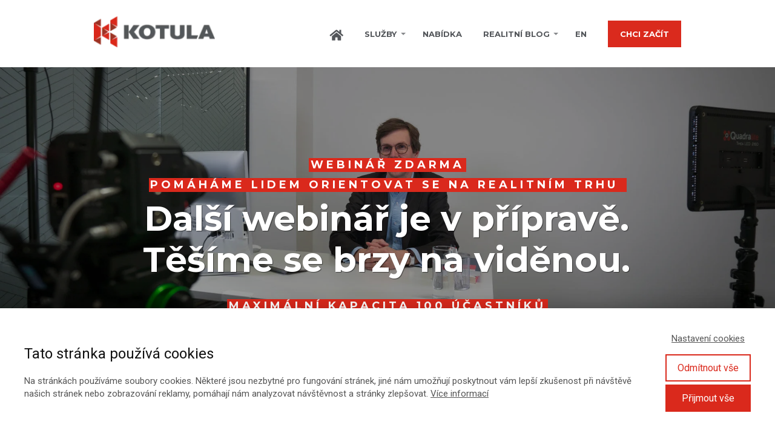

--- FILE ---
content_type: text/html; charset=UTF-8
request_url: https://www.kotula.cz/registrace-na-webinar/
body_size: 22647
content:
<!DOCTYPE html>
<html lang="cs">
	<head>
		<meta charset="UTF-8"/>
		<meta http-equiv="X-UA-Compatible" content="IE=edge"/>
		<meta name="viewport" content="width=device-width, initial-scale=1">
		<title>Další webinář je v přípravě │Realitní kancelář KOTULA</title>

		<meta name='robots' content='max-image-preview:large' />
<link rel="alternate" type="application/rss+xml" title="Realitní kancelář KOTULA &raquo; RSS komentářů pro Registrace na&nbsp;webinář" href="https://www.kotula.cz/registrace-na-webinar/feed/" />
<style id='wp-emoji-styles-inline-css' type='text/css'>

	img.wp-smiley, img.emoji {
		display: inline !important;
		border: none !important;
		box-shadow: none !important;
		height: 1em !important;
		width: 1em !important;
		margin: 0 0.07em !important;
		vertical-align: -0.1em !important;
		background: none !important;
		padding: 0 !important;
	}
/*# sourceURL=wp-emoji-styles-inline-css */
</style>
<link rel='stylesheet' id='mioweb_content_css-css' href='https://www.kotula.cz/wp-content/themes/mioweb3/modules/mioweb/css/content.css?ver=1766579255' type='text/css' media='all' />
<link rel='stylesheet' id='ve-content-style-css' href='https://www.kotula.cz/wp-content/themes/mioweb3/style.css?ver=1766579255' type='text/css' media='all' />
<script type="text/javascript" src="https://www.kotula.cz/wp-includes/js/jquery/jquery.min.js?ver=3.7.1" id="jquery-core-js"></script>
<script type="text/javascript" src="https://www.kotula.cz/wp-includes/js/jquery/jquery-migrate.min.js?ver=3.4.1" id="jquery-migrate-js"></script>
<link rel='shortlink' href='https://www.kotula.cz/?p=5026' />
<script type="application/ld+json" data-source="DataFeed:WordPress" data-schema="5026-page-Default">{"@context":"https:\/\/schema.org\/","@type":"Article","@id":"https:\/\/www.kotula.cz\/registrace-na-webinar\/#Article","mainEntityOfPage":"https:\/\/www.kotula.cz\/registrace-na-webinar\/","headline":"Registrace na&nbsp;webin\u00e1\u0159","name":"Registrace na&nbsp;webin\u00e1\u0159","description":"Registrace na&nbsp;pravideln\u00e9 webin\u00e1\u0159e na&nbsp;realitn\u00ed t\u00e9mata t\u00fdkaj\u00edc\u00ed se prodeje a&nbsp;pron\u00e1jmu nemovitost\u00ed. Prob\u00edr\u00e1me dan\u011b, zji\u0161t\u011bn\u00ed tr\u017en\u00ed ceny, pr\u00e1vn\u00ed ov\u011b\u0159en\u00ed nemovitost\u00ed, aktu\u00e1ln\u00ed situace na&nbsp;realitn\u00edm trhu a&nbsp;dal\u0161\u00ed. T\u011b\u0161\u00edm se na&nbsp;vid\u011bnou.","datePublished":"2021-04-19","dateModified":"2022-01-05","author":{"@type":"Person","@id":"https:\/\/www.kotula.cz\/author\/daniel-kotulagmail-com\/#Person","name":"Daniel Kotula","url":"https:\/\/www.kotula.cz\/author\/daniel-kotulagmail-com\/","identifier":2,"image":{"@type":"ImageObject","@id":"https:\/\/secure.gravatar.com\/avatar\/3b16a2e554a346b11e1c2c4b29d902104e72a52f97a7958eeab8ec0d100ce2c7?s=96&d=mm&r=g","url":"https:\/\/secure.gravatar.com\/avatar\/3b16a2e554a346b11e1c2c4b29d902104e72a52f97a7958eeab8ec0d100ce2c7?s=96&d=mm&r=g","height":96,"width":96}},"publisher":{"@type":"Person","name":"Daniel Kotula","image":{"@type":"ImageObject","@id":"http:\/\/www.kotula.cz\/wp-content\/uploads\/2016\/09\/logo.png","url":"http:\/\/www.kotula.cz\/wp-content\/uploads\/2016\/09\/logo.png","width":600,"height":60}},"url":"https:\/\/www.kotula.cz\/registrace-na-webinar\/"}</script>
<link rel="icon" type="image/png" href="https://www.kotula.cz/wp-content/uploads/2019/11/KOTULA-S-RGB.jpg"><link rel="apple-touch-icon" href="https://www.kotula.cz/wp-content/uploads/2019/11/KOTULA-S-RGB.jpg"><meta property="og:title" content="Další webinář je v přípravě │Realitní kancelář KOTULA"/><meta property="og:url" content="https://www.kotula.cz/registrace-na-webinar/"/><meta property="og:site_name" content="Realitní kancelář KOTULA"/><meta property="og:locale" content="cs_CZ"/><script type="text/javascript">
		var ajaxurl = "/wp-admin/admin-ajax.php";
		var locale = "cs_CZ";
		var template_directory_uri = "https://www.kotula.cz/wp-content/themes/mioweb3";
		</script><link id="mw_gf_Montserrat" href="https://fonts.googleapis.com/css?family=Montserrat:700,500&subset=latin,latin-ext&display=swap" rel="stylesheet" type="text/css"><link id="mw_gf_Roboto" href="https://fonts.googleapis.com/css?family=Roboto:400,700&subset=latin,latin-ext&display=swap" rel="stylesheet" type="text/css"><style></style><style>#ve_header_7021row_0.row_text_custom{}#ve_header_7021row_0{background: rgba(83, 86, 90, 1);}#ve_header_7021row_0.row_padding_custom{padding-top:10px;padding-bottom:10px;}#ve_header_7021element_0_0_0 > .element_content{}#ve_header_7021element_0_0_0 .ve_content_first_button.ve_content_button_size_custom{font-size:18px;}#header{background: rgba(255, 255, 255, 1);border-bottom: 0px solid #eeeeee;}#site_title{font-size: 40px;}#site_title img{max-width:200px;}.mw_header .menu > li > a{font-size: 13px;font-family: 'Montserrat';font-weight: 700;text-transform: uppercase}.header_nav_container nav .menu > li > a, .mw_header_icons a, .mw_close_header_search{color:#53565a;}.menu_style_h3 .menu > li:after, .menu_style_h4 .menu > li:after{color:#53565a;}#mobile_nav{color:#53565a;}#mobile_nav svg{fill:#53565a;}.mw_to_cart svg{fill:#53565a;}.header_nav_container .sub-menu{background-color:#da291c;}.menu_style_h6 .menu,.menu_style_h6 .mw_header_right_menu,.menu_style_h7 .header_nav_fullwidth_container,.menu_style_h6 #mobile_nav,.menu_style_h7 #mobile_nav{background-color:#121212;}.mw_to_cart:hover svg{fill:#da291c;}.menu_style_h1 .menu > li.current-menu-item a, .menu_style_h1 .menu > li.current-page-ancestor > a, .menu_style_h3 .menu > li.current-menu-item a, .menu_style_h3 .menu > li.current-page-ancestor > a, .menu_style_h4 .menu > li.current-menu-item a, .menu_style_h4 .menu > li.current-page-ancestor > a, .menu_style_h8 .menu > li.current-menu-item a, .menu_style_h9 .menu > li.current-menu-item a, .mw_header_icons a:hover, .mw_header_search_container .mw_close_header_search:hover, .menu_style_h1 .menu > li:hover > a, .menu_style_h3 .menu > li:hover > a, .menu_style_h4 .menu > li:hover > a, .menu_style_h8 .menu > li:hover > a, .menu_style_h9 .menu > li:hover > a{color:#da291c;}.menu_style_h2 li span{background-color:#da291c;}#mobile_nav:hover{color:#da291c;}#mobile_nav:hover svg{fill:#da291c;}.menu_style_h5 .menu > li:hover > a, .menu_style_h5 .menu > li.current-menu-item > a, .menu_style_h5 .menu > li.current-page-ancestor > a, .menu_style_h5 .menu > li.current_page_parent > a, .menu_style_h5 .menu > li:hover > a:before{background-color:#da291c;}.menu_style_h5 .sub-menu{background-color:#da291c;}.menu_style_h6 .menu > li:hover > a, .menu_style_h6 .menu > li.current-menu-item > a, .menu_style_h6 .menu > li.current-page-ancestor > a, .menu_style_h6 .menu > li.current_page_parent > a, .menu_style_h7 .menu > li:hover > a, .menu_style_h7 .menu > li.current-menu-item > a, .menu_style_h7 .menu > li.current-page-ancestor > a, .menu_style_h7 .menu > li.current_page_parent > a{background-color:#da291c;}.menu_style_h6 .sub-menu, .menu_style_h7 .sub-menu{background-color:#da291c;}.mw_header_icons{font-size:20px;}#header_in{padding-top:25px;padding-bottom:25px;}#header.ve_fixed_header_scrolled{}.ve_fixed_header_scrolled #header_in{padding-top:10px;padding-bottom:10px;}.ve_fixed_header_scrolled #site_title{}.ve_fixed_header_scrolled .header_nav_container nav .menu > li > a, .ve_fixed_header_scrolled .mw_header_icons a{}.ve_fixed_header_scrolled.menu_style_h3 .menu > li:after, .ve_fixed_header_scrolled.menu_style_h4 .menu > li:after{}.ve_fixed_header_scrolled #mobile_nav{}.ve_fixed_header_scrolled #mobile_nav svg, .ve_fixed_header_scrolled .mw_to_cart svg{}.ve_fixed_header_scrolled .mw_to_cart:hover svg{}.ve_fixed_header_scrolled.menu_style_h1 .menu > li.current-menu-item a, .ve_fixed_header_scrolled.menu_style_h1 .menu > li.current-page-ancestor > a, .ve_fixed_header_scrolled.menu_style_h3 .menu > li.current-menu-item a, .ve_fixed_header_scrolled.menu_style_h3 .menu > li.current-page-ancestor > a, .ve_fixed_header_scrolled.menu_style_h4 .menu > li.current-menu-item a, .ve_fixed_header_scrolled.menu_style_h4 .menu > li.current-page-ancestor > a, .ve_fixed_header_scrolled.menu_style_h8 .menu > li.current-menu-item a, .ve_fixed_header_scrolled.menu_style_h9 .menu > li.current-menu-item a, .ve_fixed_header_scrolled .mw_header_icons a:hover, .ve_fixed_header_scrolled.menu_style_h1 .menu > li:hover > a, .ve_fixed_header_scrolled.menu_style_h3 .menu > li:hover > a, .ve_fixed_header_scrolled.menu_style_h4 .menu > li:hover > a, .ve_fixed_header_scrolled.menu_style_h8 .menu > li:hover > a, .ve_fixed_header_scrolled.menu_style_h9 .menu > li:hover > a{}.ve_fixed_header_scrolled.menu_style_h2 li span{}.ve_fixed_header_scrolled #mobile_nav:hover{}.ve_fixed_header_scrolled #mobile_nav:hover svg{}.ve_fixed_header_scrolled.menu_style_h5 .menu > li:hover > a, .ve_fixed_header_scrolled.menu_style_h5 .menu > li.current-menu-item > a, .ve_fixed_header_scrolled.menu_style_h5 .menu > li.current-page-ancestor > a, .ve_fixed_header_scrolled.menu_style_h5 .menu > li.current_page_parent > a, .ve_fixed_header_scrolled.menu_style_h5 .menu > li:hover > a:before{}.ve_fixed_header_scrolled.menu_style_h5 .sub-menu{}.ve_fixed_header_scrolled.menu_style_h6 .menu > li:hover > a, .ve_fixed_header_scrolled.menu_style_h6 .menu > li.current-menu-item > a, .ve_fixed_header_scrolled.menu_style_h6 .menu > li.current-page-ancestor > a, .ve_fixed_header_scrolled.menu_style_h6 .menu > li.current_page_parent > a, .ve_fixed_header_scrolled.menu_style_h7 .menu > li:hover > a, .ve_fixed_header_scrolled.menu_style_h7 .menu > li.current-menu-item > a, .ve_fixed_header_scrolled.menu_style_h7 .menu > li.current-page-ancestor > a, .ve_fixed_header_scrolled.menu_style_h7 .menu > li.current_page_parent > a{}.ve_fixed_header_scrolled.menu_style_h6 .sub-menu, .ve_fixed_header_scrolled.menu_style_h7 .sub-menu{}body:not(.page_with_transparent_header) .row_height_full{min-height:calc(100vh - 112px);}.page_with_transparent_header .visual_content_main:not(.mw_transparent_header_padding) > .row:first-child .row_fix_width, .page_with_transparent_header .visual_content_main:not(.mw_transparent_header_padding) .mw_page_builder_content > .row:nth-child(2) .row_fix_width{padding-top:92px;}.page_with_transparent_header .visual_content_main:not(.mw_transparent_header_padding) > .row:first-child .miocarousel .row_fix_width, .page_with_transparent_header .visual_content_main:not(.mw_transparent_header_padding) .mw_page_builder_content > .row:nth-child(2) .miocarousel .row_fix_width{padding-top:122px;}.page_with_transparent_header #wrapper > .empty_content, .page_with_transparent_header .mw_transparent_header_padding{padding-top:112px;}#header .mw_search_form{}#cms_footer_26row_0.row_text_custom{}#cms_footer_26row_0{background: rgba(218, 41, 28, 1);}#cms_footer_26row_0.row_padding_custom{padding-top:25px;padding-bottom:25px;}#cms_footer_26element_0_0_0 > .element_content{--element-bottom-padding:5px;}#cms_footer_26element_0_0_0 .ve_title{font-size: 33px;font-family: 'Montserrat';font-weight: 700;line-height: 1.2;}#cms_footer_26element_0_0_1 > .element_content{--element-bottom-padding:0px;}#cms_footer_26element_0_0_1 .in_element_content{font-size: 17px;}#cms_footer_26element_0_0_1 .element_text_style_2{background:rgba(232, 232, 232, 1);}#cms_footer_26element_0_1_0 > .element_content{}#cms_footer_26element_0_1_0 .ve_content_first_button.ve_content_button_size_custom{font-size:18px;}#cms_footer_26row_1.row_text_custom{}#cms_footer_26row_1{background: rgba(218, 41, 28, 1);}#cms_footer_26row_1.row_padding_custom{padding-top:25px;padding-bottom:25px;}#cms_footer_26element_1_0_0 > .element_content{--element-bottom-padding:5px;}#cms_footer_26element_1_0_0 .ve_title{font-size: 33px;font-family: 'Montserrat';font-weight: 700;line-height: 1.2;}#cms_footer_26element_1_0_1 > .element_content{--element-bottom-padding:15px;}#cms_footer_26element_1_0_1 .in_element_content{font-size: 17px;}#cms_footer_26element_1_0_1 .element_text_style_2{background:rgba(232, 232, 232, 1);}#cms_footer_26element_1_0_2 > .element_content{}#cms_footer_26element_1_0_2 .ve_content_first_button.ve_content_button_size_custom{font-size:18px;}#cms_footer_26row_2.row_text_custom{}#cms_footer_26row_2{background: rgba(43, 43, 43, 1);}#cms_footer_26row_2.row_padding_custom{padding-top:70px;padding-bottom:40px;}#cms_footer_26element_2_0_0 > .element_content{--element-bottom-padding:10px;}#cms_footer_26element_2_0_0 .ve_content_link a{color: #ffffff;}#cms_footer_26element_2_0_1 > .element_content{--element-bottom-padding:10px;}#cms_footer_26element_2_0_1 .ve_content_link a{color: #ffffff;}#cms_footer_26element_2_0_2 > .element_content{--element-bottom-padding:10px;}#cms_footer_26element_2_0_2 .ve_content_link a{color: #ffffff;}#cms_footer_26element_2_0_3 > .element_content{--element-bottom-padding:10px;}#cms_footer_26element_2_0_3 .ve_content_link a{color: #ffffff;}#cms_footer_26element_2_1_0 > .element_content{--element-bottom-padding:10px;}#cms_footer_26element_2_1_0 .ve_content_link a{color: #ffffff;}#cms_footer_26element_2_1_1 > .element_content{--element-bottom-padding:10px;}#cms_footer_26element_2_1_1 .ve_content_link a{color: #ffffff;}#cms_footer_26element_2_1_2 > .element_content{--element-bottom-padding:10px;}#cms_footer_26element_2_1_2 .ve_content_link a{color: #ffffff;}#cms_footer_26element_2_2_0 > .element_content{--element-bottom-padding:10px;}#cms_footer_26element_2_2_0 .ve_content_link a{color: #ffffff;}#cms_footer_26element_2_2_1 > .element_content{--element-bottom-padding:10px;}#cms_footer_26element_2_2_1 .ve_content_link a{color: #ffffff;}#cms_footer_26element_2_2_2 > .element_content{--element-bottom-padding:10px;}#cms_footer_26element_2_2_2 .ve_content_link a{color: #ffffff;}#cms_footer_26element_2_3_0 > .element_content{--element-bottom-padding:10px;}#cms_footer_26element_2_3_0 .ve_content_link a{color: #ffffff;}#cms_footer_26element_2_3_1 > .element_content{--element-bottom-padding:10px;}#cms_footer_26element_2_3_1 .ve_content_link a{color: #ffffff;}#cms_footer_26row_3.row_text_custom{}#cms_footer_26row_3{background: rgba(43, 43, 43, 1);}#cms_footer_26row_3.row_padding_custom{padding-top:70px;padding-bottom:40px;}#cms_footer_26element_3_0_0 > .element_content{--element-bottom-padding:10px;}#cms_footer_26element_3_0_0 .ve_content_link a{color: #ffffff;}#cms_footer_26element_3_0_1 > .element_content{--element-bottom-padding:10px;}#cms_footer_26element_3_0_1 .ve_content_link a{color: #ffffff;}#cms_footer_26element_3_0_2 > .element_content{--element-bottom-padding:10px;}#cms_footer_26element_3_0_2 .ve_content_link a{color: #ffffff;}#cms_footer_26element_3_0_3 > .element_content{--element-bottom-padding:10px;}#cms_footer_26element_3_0_3 .ve_content_link a{color: #ffffff;}#cms_footer_26element_3_1_0 > .element_content{--element-bottom-padding:10px;}#cms_footer_26element_3_1_0 .ve_content_link a{color: #ffffff;}#cms_footer_26element_3_1_1 > .element_content{--element-bottom-padding:10px;}#cms_footer_26element_3_1_1 .ve_content_link a{color: #ffffff;}#cms_footer_26element_3_1_2 > .element_content{--element-bottom-padding:10px;}#cms_footer_26element_3_1_2 .ve_content_link a{color: #ffffff;}#cms_footer_26element_3_2_0 > .element_content{--element-bottom-padding:10px;}#cms_footer_26element_3_2_0 .ve_content_link a{color: #ffffff;}#cms_footer_26element_3_2_1 > .element_content{--element-bottom-padding:10px;}#cms_footer_26element_3_2_1 .ve_content_link a{color: #ffffff;}#cms_footer_26element_3_2_2 > .element_content{--element-bottom-padding:10px;}#cms_footer_26element_3_2_2 .ve_content_link a{color: #ffffff;}#cms_footer_26element_3_3_0 > .element_content{--element-bottom-padding:10px;}#cms_footer_26element_3_3_0 .ve_content_link a{color: #ffffff;}#cms_footer_26element_3_3_1 > .element_content{--element-bottom-padding:10px;}#cms_footer_26element_3_3_1 .ve_content_link a{color: #ffffff;}#cms_footer_26row_4.row_text_custom{font-size: 14px;color: #ababab;color:#ababab;}#cms_footer_26row_4{background: rgba(43, 43, 43, 1);}#cms_footer_26row_4.row_padding_custom{padding-top:40px;padding-bottom:40px;}#cms_footer_26row_4.row_text_custom a:not(.ve_content_button){color:#eeeeee;}#cms_footer_26element_4_0_0 > .element_content{}#cms_footer_26element_4_0_0 .ve_title{font-size: 15px;color: #ffffff;line-height: 1.2;letter-spacing: 5px;}#cms_footer_26element_4_0_1 > .element_content{--element-bottom-padding:40px;padding-top:0px;}#cms_footer_26element_4_0_1 .in_element_content{color: #ffffff;}#cms_footer_26element_4_0_1 .element_text_style_2{background:rgba(232, 232, 232, 1);}#cms_footer_26element_4_0_2 > .element_content{}#cms_footer_26element_4_0_2 h3{font-size: 15px;color: #da291c;}#cms_footer_26element_4_0_2 .mw_feature_description{}#cms_footer_26element_4_0_2 .mw_feature_icon{font-size:35px;}#cms_footer_26element_4_0_2 .feature_col_image img{max-width:35px;}#cms_footer_26element_4_0_2 .mw_icon{color:#da291c;}#cms_footer_26element_4_0_2 .mw_icon_style_2{background-color:#da291c;}#cms_footer_26element_4_0_2 .mw_icon_style_3{background-color:#da291c;}#cms_footer_26element_4_0_2 .mw_icon_style_4{border-color:#da291c;}#cms_footer_26element_4_0_2 .mw_icon_style_5{border-color:#da291c;}#cms_footer_26element_4_0_3 > .element_content{}#cms_footer_26element_4_0_3 .mw_social_icon_bg{margin-right:13px;width:17px;height:17px;font-size:17px;background-color:#da291c;}#cms_footer_26element_4_0_3 .mw_social_icon_bg svg{width:17px;height:17px;}#cms_footer_26element_4_0_3 .mw_social_icon_bg:hover{background-color:#ae2116;}#cms_footer_26element_4_1_0 > .element_content{}#cms_footer_26element_4_1_0 .ve_title{font-size: 15px;color: #ffffff;line-height: 1.2;letter-spacing: 5px;}#cms_footer_26element_4_1_1 > .element_content{--element-bottom-padding:10px;}#cms_footer_26element_4_1_1 .mw_social_icon_bg{color:#ababab;}#cms_footer_26element_4_1_1 .mw_peoples_contacts_container{color: #ffffff;}#cms_footer_26element_4_1_1 .mw_element_item_0 img{object-position:50% 50%;}#cms_footer_26element_4_1_1 h3{font-size: 16px;color: #da291c;}#cms_footer_26element_4_1_1 .mw_element_item_description{}#cms_footer_26element_4_1_1 .mw_element_item_price{}#cms_footer_26element_4_1_1 .mw_element_item_subtitle{}#cms_footer_26element_4_1_1 .mw_search_form{}#cms_footer_26element_4_1_1 .mw_element_item_image_hover{background-color:rgba(0,0,0,0.5);}#cms_footer_26element_4_2_0 > .element_content{}#cms_footer_26element_4_2_0 .ve_title{font-size: 15px;color: #ffffff;line-height: 1.2;letter-spacing: 5px;}#cms_footer_26element_4_2_1 > .element_content{--element-bottom-padding:19px;padding-top:0px;}#cms_footer_26element_4_2_1 .in_element_content{color: #ffffff;}#cms_footer_26element_4_2_1 .element_text_style_2{background:rgba(232, 232, 232, 1);}#cms_footer_26element_4_2_2 .in_element_content{}#cms_footer_26element_4_2_2 .element_text_style_2{background:rgba(232,232,232,1);}#cms_footer_26element_4_2_3 > .element_content{}#footer .footer_end{background: rgba(43, 43, 43, 1);font-size: 12px;color: #5e5e5e;}#row_0.row_text_custom{}#row_0{background: rgba(235, 235, 235, 1);}#row_0.row_padding_custom{padding-top:150px;padding-bottom:86px;}#row_0 .row_background_container{background-image: url(https://www.kotula.cz/wp-content/uploads/2021/02/Webinar-Hero-1920x1080-1.jpg);background-position: 47% 83%;background-repeat: no-repeat;}#row_0 .row_background_container .background_overlay{background-color:rgba(0, 0, 0, 0.35);}#element_0_0_0 > .element_content{--element-bottom-padding:10px;}#element_0_0_0 .ve_title{font-size: 18px;font-family: 'Montserrat';color: #ffffff;font-weight: 700;line-height: 1.2;letter-spacing: 5px;background-color:rgba(218, 41, 28, 1);}#element_0_0_1 > .element_content{--element-bottom-padding:10px;}#element_0_0_1 .ve_title{font-size: 18px;font-family: 'Montserrat';color: #ffffff;font-weight: 700;line-height: 1.2;letter-spacing: 5px;background-color:rgba(218, 41, 28, 1);}#element_0_0_2 > .element_content{--element-bottom-padding:11px;}#element_0_0_2 .ve_title{font-size: 57px;color: #ffffff;line-height: 1.2;text-shadow: 1px 1px 1px rgba(0, 0, 0, 0.5); }#element_0_0_3 > .element_content{--element-bottom-padding:20px;}#element_0_0_3 .in_element_content{font-size: 20px;}#element_0_0_3 .element_text_style_2{background:rgba(232,232,232,1);}#element_0_0_4 > .element_content{--element-bottom-padding:10px;}#element_0_0_4 .ve_title{font-size: 18px;font-family: 'Montserrat';color: #ffffff;font-weight: 700;line-height: 1.2;letter-spacing: 5px;background-color:rgba(218, 41, 28, 1);}#element_0_0_5 > .element_content{--element-max-width:322px;}#element_0_0_5_form .ve_form_field{background-color:#eeeeee;}#element_0_0_5_form .ve_form_label{}#element_0_0_5_form .ve_form_button_row .ve_form_button.ve_content_button_size_custom{font-size:18px;}#row_1.row_text_custom{}#row_1{margin-top:-90px;margin-bottom:0px;}#row_1.row_padding_custom{padding-top:50px;padding-bottom:50px;}#element_1_0_0 > .element_content{--element-max-width:540px;--element-bottom-padding:0px;padding-top:0px;}#element_1_0_0 h3{font-size: 20px;}#element_1_0_0 .mw_feature_description{}#element_1_0_0 .mw_feature_icon{font-size:30px;}#element_1_0_0 .feature_col_image img{max-width:30px;}#element_1_0_0 .mw_icon{color:#da291c;}#element_1_0_0 .mw_icon_style_2{background-color:#da291c;}#element_1_0_0 .mw_icon_style_3{background-color:#da291c;}#element_1_0_0 .mw_icon_style_4{border-color:#da291c;}#element_1_0_0 .mw_icon_style_5{border-color:#da291c;}#row_2.row_text_custom{}#row_2{background: rgba(255, 255, 255, 1);}#row_2.row_padding_custom{padding-top:20px;padding-bottom:120px;}#element_2_0_0 > .element_content{--element-bottom-padding:30px;}#element_2_0_0 .ve_title{font-size: 30px;line-height: 1.2;}#element_2_0_1 > .element_content{--element-max-width:540px;--element-bottom-padding:50px;}#element_2_0_1 .in_element_content{}#element_2_0_1 .element_text_style_2{background:rgba(232, 232, 232, 1);}#element_2_0_2 > .element_content{--element-bottom-padding:30px;}#element_2_0_2 .ve_title{font-size: 30px;line-height: 1.2;}#element_2_0_3 > .element_content{--element-max-width:740px;}#element_2_0_3 h3{font-size: 30px;}#element_2_0_3 .mw_feature_description{}#element_2_0_3 .mw_feature_icon{font-size:30px;}#element_2_0_3 .feature_col_image img{max-width:30px;}#element_2_0_3 .mw_icon{color:#da291c;}#element_2_0_3 .mw_icon_style_2{background-color:#da291c;}#element_2_0_3 .mw_icon_style_3{background-color:#da291c;}#element_2_0_3 .mw_icon_style_4{border-color:#da291c;}#element_2_0_3 .mw_icon_style_5{border-color:#da291c;}#element_2_0_4 > .element_content{--element-bottom-padding:050px;padding-top:40px;}#element_2_0_5 > .element_content{--element-bottom-padding:30px;}#element_2_0_5 .ve_title{font-size: 30px;line-height: 1.2;}#element_2_0_6 > .element_content{}#element_2_0_6 .ve_content_testimonial_text{font-size: 14px;}#element_2_0_6 .ve_content_testimonial_name{}#element_2_0_6 .ve_content_testimonial_item_0 img{}#element_2_0_6 .ve_content_testimonial_item_1 img{}#element_2_0_6 .ve_content_testimonial_item_2 img{}#element_2_0_7 > .element_content{--element-max-width:150px;--default-max-width:588px;}#element_2_0_7 .element_image_overlay_icon_container{background-color:rgba(0,0,0,0.3);}#element_2_0_7 .element_image_container img{object-position:50% 50%;}#element_2_0_7 .mw_image_ratio{padding-bottom:47.619047619048%;}#row_3.row_text_custom{}#row_3{background: rgba(232, 232, 232, 1);}#row_3.row_padding_custom{padding-top:80px;padding-bottom:120px;}#row_3 .row_background_container{background-image: url(https://www.kotula.cz/wp-content/uploads/2021/02/Webinar-Hero-1920x1080-1.jpg);background-position: 51% 52%;background-repeat: no-repeat;}#row_3 .row_background_container .background_overlay{background-color:rgba(0, 0, 0, 0.53);}#element_3_0_0 > .element_content{--element-bottom-padding:10px;}#element_3_0_0 .ve_title{font-size: 18px;font-family: 'Montserrat';color: #ffffff;font-weight: 700;line-height: 1.2;letter-spacing: 5px;background-color:rgba(218, 41, 28, 1);}#element_3_0_1 > .element_content{--element-bottom-padding:30px;}#element_3_0_1 .ve_title{font-size: 30px;line-height: 1.2;}#element_3_0_2 > .element_content{--element-max-width:381px;}#element_3_0_2_form .ve_form_field{background-color:#ffffff;}#element_3_0_2_form .ve_form_label{}#element_3_0_2_form .ve_form_button_row .ve_form_button.ve_content_button_size_custom{font-size:18px;}.ve_content_button_style_basic{font-family: 'Montserrat';font-weight: 700;color:#ffffff;background: rgba(218, 41, 28, 1);-moz-border-radius: 0px;-webkit-border-radius: 0px;-khtml-border-radius: 0px;border-radius: 0px;padding: calc(1.1em - 0px) 1.6em calc(1.1em - 0px) 1.6em;}.ve_content_button_style_basic .ve_button_subtext{}.ve_content_button_style_basic:hover{color:#ffffff;background: #ff3122;border-color:#ff3122;}.ve_content_button_style_inverse{font-family: 'Montserrat';font-weight: 700;color:#ffffff;-moz-border-radius: 0px;-webkit-border-radius: 0px;-khtml-border-radius: 0px;border-radius: 0px;border-color:#ffffff;border-width:2px;padding: calc(1.1em - 2px) 1.6em calc(1.1em - 2px) 1.6em;}.ve_content_button_style_inverse .ve_button_subtext{}.ve_content_button_style_inverse:hover{color:#e11b22;background: rgba(255, 255, 255, 1);border-color:#ffffff;}.ve_content_button_style_1{font-family: 'Montserrat';font-weight: 700;color:#da291c;-moz-border-radius: 0px;-webkit-border-radius: 0px;-khtml-border-radius: 0px;border-radius: 0px;border-color:#da291c;border-width:3px;padding: calc(1em - 3px) 1.2em calc(1em - 3px) 1.2em;}.ve_content_button_style_1 .ve_button_subtext{}.ve_content_button_style_1:hover{color:#ffffff;background: rgba(218, 41, 28, 1);border-color:#da291c;}body{background-color:#ffffff;font-size: 15px;font-family: 'Roboto';color: #53565a;font-weight: 400;}.row_text_auto.light_color{color:#53565a;}.row_text_default{color:#53565a;}.row .light_color{color:#53565a;}.row .text_default{color:#53565a;}a{color:#da291c;}.row_text_auto.light_color a:not(.ve_content_button){color:#da291c;}.row_text_default a:not(.ve_content_button){color:#da291c;}.row .ve_content_block.text_default a:not(.ve_content_button){color:#da291c;}a:not(.ve_content_button):hover{color:#da291c;}.row_text_auto.light_color a:not(.ve_content_button):hover{color:#da291c;}.row_text_default a:not(.ve_content_button):hover{color:#da291c;}.row .ve_content_block.text_default a:not(.ve_content_button):hover{color:#da291c;}.row_text_auto.dark_color{color:#ffffff;}.row_text_invers{color:#ffffff;}.row .text_invers{color:#ffffff;}.row .dark_color:not(.text_default){color:#ffffff;}.blog_entry_content .dark_color:not(.text_default){color:#ffffff;}.row_text_auto.dark_color a:not(.ve_content_button){color:#ffffff;}.row .dark_color:not(.text_default) a:not(.ve_content_button){color:#ffffff;}.row_text_invers a:not(.ve_content_button){color:#ffffff;}.row .ve_content_block.text_invers a:not(.ve_content_button){color:#ffffff;}.row .light_color a:not(.ve_content_button){color:#da291c;}.row .light_color a:not(.ve_content_button):hover{color:#da291c;}.title_element_container,.mw_element_items_style_4 .mw_element_item:not(.dark_color) .title_element_container,.mw_element_items_style_7 .mw_element_item:not(.dark_color) .title_element_container,.in_features_element_4 .mw_feature:not(.dark_color) .title_element_container,.in_element_image_text_2 .el_it_text:not(.dark_color) .title_element_container,.in_element_image_text_3 .el_it_text:not(.dark_color) .title_element_container,.entry_content h1,.entry_content h2,.entry_content h3,.entry_content h4,.entry_content h5,.entry_content h6{font-family:Montserrat;font-weight:500;line-height:1.2;color:#53565a;}.subtitle_element_container,.mw_element_items_style_4 .mw_element_item:not(.dark_color) .subtitle_element_container,.mw_element_items_style_7 .mw_element_item:not(.dark_color) .subtitle_element_container,.in_features_element_4 .mw_feature:not(.dark_color) .subtitle_element_container,.in_element_image_text_2 .el_it_text:not(.dark_color) .subtitle_element_container,.in_element_image_text_3 .el_it_text:not(.dark_color) .subtitle_element_container{font-family:Montserrat;font-weight:700;color:#53565a;}.entry_content h1{font-size: 40px;}.entry_content h2{font-size: 32px;}.entry_content h3{font-size: 22px;}.entry_content h4{font-size: 18px;}.entry_content h5{font-size: 16px;}.entry_content h6{font-size: 14px;}.row_fix_width,.fix_width,.fixed_width_content .visual_content_main,.row_fixed,.fixed_width_page .visual_content_main,.fixed_width_page header,.fixed_width_page footer,.fixed_narrow_width_page #wrapper,#blog-container,.ve-header-type2 .header_nav_container{max-width:970px;}@media screen and (max-width: 969px) {#ve_header_7021row_0.row_padding_custom{}#ve_header_7021element_0_0_0 > .element_content{padding-top:0px;}#cms_footer_26row_0.row_padding_custom{}#cms_footer_26element_0_0_0 > .element_content{padding-top:0px;}#cms_footer_26element_0_0_0 .ve_title{font-size:28px;}#cms_footer_26element_0_0_1 > .element_content{padding-top:0px;}#cms_footer_26element_0_0_1 .in_element_content{font-size:16px;}#cms_footer_26element_0_1_0 > .element_content{padding-top:0px;}#cms_footer_26row_1.row_padding_custom{}#cms_footer_26element_1_0_0 > .element_content{padding-top:0px;}#cms_footer_26element_1_0_0 .ve_title{font-size:28px;}#cms_footer_26element_1_0_1 > .element_content{padding-top:0px;}#cms_footer_26element_1_0_1 .in_element_content{font-size:16px;}#cms_footer_26element_1_0_2 > .element_content{padding-top:0px;}#cms_footer_26row_2.row_padding_custom{}#cms_footer_26element_2_0_0 > .element_content{padding-top:0px;}#cms_footer_26element_2_0_1 > .element_content{padding-top:0px;}#cms_footer_26element_2_0_2 > .element_content{padding-top:0px;}#cms_footer_26element_2_0_3 > .element_content{padding-top:0px;}#cms_footer_26element_2_1_0 > .element_content{padding-top:0px;}#cms_footer_26element_2_1_1 > .element_content{padding-top:0px;}#cms_footer_26element_2_1_2 > .element_content{padding-top:0px;}#cms_footer_26element_2_2_0 > .element_content{padding-top:0px;}#cms_footer_26element_2_2_1 > .element_content{padding-top:0px;}#cms_footer_26element_2_2_2 > .element_content{padding-top:0px;}#cms_footer_26element_2_3_0 > .element_content{padding-top:0px;}#cms_footer_26element_2_3_1 > .element_content{padding-top:0px;}#cms_footer_26row_3.row_padding_custom{}#cms_footer_26element_3_0_0 > .element_content{padding-top:0px;}#cms_footer_26element_3_0_1 > .element_content{padding-top:0px;}#cms_footer_26element_3_0_2 > .element_content{padding-top:0px;}#cms_footer_26element_3_0_3 > .element_content{padding-top:0px;}#cms_footer_26element_3_1_0 > .element_content{padding-top:0px;}#cms_footer_26element_3_1_1 > .element_content{padding-top:0px;}#cms_footer_26element_3_1_2 > .element_content{padding-top:0px;}#cms_footer_26element_3_2_0 > .element_content{padding-top:0px;}#cms_footer_26element_3_2_1 > .element_content{padding-top:0px;}#cms_footer_26element_3_2_2 > .element_content{padding-top:0px;}#cms_footer_26element_3_3_0 > .element_content{padding-top:0px;}#cms_footer_26element_3_3_1 > .element_content{padding-top:0px;}#cms_footer_26row_4.row_padding_custom{}#cms_footer_26element_4_0_0 > .element_content{padding-top:0px;}#cms_footer_26element_4_0_0 .ve_title{}#cms_footer_26element_4_0_1 > .element_content{padding-top:0px;}#cms_footer_26element_4_0_1 .in_element_content{}#cms_footer_26element_4_0_2 > .element_content{padding-top:0px;}#cms_footer_26element_4_0_3 > .element_content{padding-top:0px;}#cms_footer_26element_4_1_0 > .element_content{padding-top:0px;}#cms_footer_26element_4_1_0 .ve_title{}#cms_footer_26element_4_1_1 > .element_content{padding-top:0px;}#cms_footer_26element_4_2_0 > .element_content{padding-top:0px;}#cms_footer_26element_4_2_0 .ve_title{}#cms_footer_26element_4_2_1 > .element_content{padding-top:0px;}#cms_footer_26element_4_2_1 .in_element_content{}#cms_footer_26element_4_2_3 > .element_content{padding-top:0px;}#row_0.row_padding_custom{}#element_0_0_0 > .element_content{padding-top:0px;}#element_0_0_0 .ve_title{}#element_0_0_1 > .element_content{padding-top:0px;}#element_0_0_1 .ve_title{}#element_0_0_2 > .element_content{padding-top:0px;}#element_0_0_2 .ve_title{}#element_0_0_3 > .element_content{padding-top:0px;}#element_0_0_3 .in_element_content{}#element_0_0_4 > .element_content{padding-top:0px;}#element_0_0_4 .ve_title{}#element_0_0_5 > .element_content{padding-top:0px;}#row_1.row_padding_custom{}#element_1_0_0 > .element_content{padding-top:0px;}#row_2.row_padding_custom{}#element_2_0_0 > .element_content{padding-top:0px;}#element_2_0_0 .ve_title{}#element_2_0_1 > .element_content{padding-top:0px;}#element_2_0_1 .in_element_content{}#element_2_0_2 > .element_content{padding-top:0px;}#element_2_0_2 .ve_title{}#element_2_0_3 > .element_content{padding-top:0px;}#element_2_0_4 > .element_content{padding-top:0px;}#element_2_0_5 > .element_content{padding-top:0px;}#element_2_0_5 .ve_title{}#element_2_0_6 > .element_content{padding-top:0px;}#element_2_0_7 > .element_content{padding-top:0px;}#row_3.row_padding_custom{}#element_3_0_0 > .element_content{padding-top:0px;}#element_3_0_0 .ve_title{}#element_3_0_1 > .element_content{padding-top:0px;}#element_3_0_1 .ve_title{}#element_3_0_2 > .element_content{padding-top:0px;}}@media screen and (max-width: 767px) {#ve_header_7021row_0.row_padding_custom{}#ve_header_7021element_0_0_0 > .element_content{padding-top:0px;}#cms_footer_26row_0.row_padding_custom{padding-top:30px;padding-bottom:40px;}#cms_footer_26element_0_0_0 > .element_content{padding-top:0px;}#cms_footer_26element_0_0_0 .ve_title{font-size:22px;}#cms_footer_26element_0_0_1 > .element_content{--element-bottom-padding:0px;padding-top:0px;}#cms_footer_26element_0_0_1 .in_element_content{font-size:17px;}#cms_footer_26element_0_1_0 > .element_content{padding-top:0px;}#cms_footer_26row_1.row_padding_custom{padding-top:30px;padding-bottom:40px;}#cms_footer_26element_1_0_0 > .element_content{padding-top:0px;}#cms_footer_26element_1_0_0 .ve_title{font-size:22px;}#cms_footer_26element_1_0_1 > .element_content{--element-bottom-padding:0px;padding-top:0px;}#cms_footer_26element_1_0_1 .in_element_content{font-size:17px;}#cms_footer_26element_1_0_2 > .element_content{padding-top:0px;}#cms_footer_26row_2.row_padding_custom{}#cms_footer_26element_2_0_0 > .element_content{padding-top:0px;}#cms_footer_26element_2_0_1 > .element_content{padding-top:0px;}#cms_footer_26element_2_0_2 > .element_content{padding-top:0px;}#cms_footer_26element_2_0_3 > .element_content{padding-top:0px;}#cms_footer_26element_2_1_0 > .element_content{padding-top:0px;}#cms_footer_26element_2_1_1 > .element_content{padding-top:0px;}#cms_footer_26element_2_1_2 > .element_content{padding-top:0px;}#cms_footer_26element_2_2_0 > .element_content{padding-top:0px;}#cms_footer_26element_2_2_1 > .element_content{padding-top:0px;}#cms_footer_26element_2_2_2 > .element_content{padding-top:0px;}#cms_footer_26element_2_3_0 > .element_content{padding-top:0px;}#cms_footer_26element_2_3_1 > .element_content{padding-top:0px;}#cms_footer_26row_3.row_padding_custom{}#cms_footer_26element_3_0_0 > .element_content{padding-top:0px;}#cms_footer_26element_3_0_1 > .element_content{padding-top:0px;}#cms_footer_26element_3_0_2 > .element_content{padding-top:0px;}#cms_footer_26element_3_0_3 > .element_content{padding-top:0px;}#cms_footer_26element_3_1_0 > .element_content{padding-top:0px;}#cms_footer_26element_3_1_1 > .element_content{padding-top:0px;}#cms_footer_26element_3_1_2 > .element_content{padding-top:0px;}#cms_footer_26element_3_2_0 > .element_content{padding-top:0px;}#cms_footer_26element_3_2_1 > .element_content{padding-top:0px;}#cms_footer_26element_3_2_2 > .element_content{padding-top:0px;}#cms_footer_26element_3_3_0 > .element_content{padding-top:0px;}#cms_footer_26element_3_3_1 > .element_content{padding-top:0px;}#cms_footer_26row_4.row_padding_custom{padding-top:60px;padding-bottom:80px;}#cms_footer_26element_4_0_0 > .element_content{padding-top:0px;}#cms_footer_26element_4_0_0 .ve_title{}#cms_footer_26element_4_0_1 > .element_content{padding-top:0px;}#cms_footer_26element_4_0_1 .in_element_content{}#cms_footer_26element_4_0_2 > .element_content{padding-top:0px;}#cms_footer_26element_4_0_3 > .element_content{padding-top:0px;}#cms_footer_26element_4_1_0 > .element_content{padding-top:0px;}#cms_footer_26element_4_1_0 .ve_title{}#cms_footer_26element_4_1_1 > .element_content{padding-top:0px;}#cms_footer_26element_4_2_0 > .element_content{padding-top:0px;}#cms_footer_26element_4_2_0 .ve_title{}#cms_footer_26element_4_2_1 > .element_content{padding-top:0px;}#cms_footer_26element_4_2_1 .in_element_content{}#cms_footer_26element_4_2_3 > .element_content{padding-top:0px;}#row_0.row_padding_custom{}#element_0_0_0 > .element_content{padding-top:0px;}#element_0_0_0 .ve_title{}#element_0_0_1 > .element_content{padding-top:0px;}#element_0_0_1 .ve_title{}#element_0_0_2 > .element_content{padding-top:0px;}#element_0_0_2 .ve_title{font-size:50px;}#element_0_0_3 > .element_content{padding-top:0px;}#element_0_0_3 .in_element_content{}#element_0_0_4 > .element_content{padding-top:0px;}#element_0_0_4 .ve_title{}#element_0_0_5 > .element_content{padding-top:0px;}#row_1.row_padding_custom{}#element_1_0_0 > .element_content{padding-top:0px;}#row_2.row_padding_custom{padding-top:60px;}#element_2_0_0 > .element_content{padding-top:0px;}#element_2_0_0 .ve_title{}#element_2_0_1 > .element_content{padding-top:0px;}#element_2_0_1 .in_element_content{}#element_2_0_2 > .element_content{padding-top:0px;}#element_2_0_2 .ve_title{}#element_2_0_3 > .element_content{padding-top:0px;}#element_2_0_4 > .element_content{padding-top:0px;}#element_2_0_5 > .element_content{padding-top:0px;}#element_2_0_5 .ve_title{}#element_2_0_6 > .element_content{padding-top:0px;}#element_2_0_7 > .element_content{padding-top:0px;}#row_3.row_padding_custom{}#element_3_0_0 > .element_content{padding-top:0px;}#element_3_0_0 .ve_title{}#element_3_0_1 > .element_content{padding-top:0px;}#element_3_0_1 .ve_title{}#element_3_0_2 > .element_content{padding-top:0px;}}</style><!-- Global site tag (gtag.js) - Google Analytics -->
			<script async src="https://www.googletagmanager.com/gtag/js?id=UA-75060995-1"></script>
			<script>
				window.dataLayer = window.dataLayer || [];
				
				function gtag(){dataLayer.push(arguments);}
				gtag('js', new Date());
				gtag('consent', 'default', {
				
				'ad_storage': 'denied',
				'ad_personalization': 'denied',
				'ad_user_data': 'denied',
				'analytics_storage': 'denied'
				});
				gtag('config', 'UA-75060995-1');
			</script><meta name="facebook-domain-verification" content="8399awrntuhq571tncytghv6icdl14" /><script type="text/javascript">
  if (!Array.isArray(window.qbOptions)) {
    window.qbOptions = []
  }
  window.qbOptions.push({"baseUrl":"https://bots.sefbot.cz","use":"O1WwKE74eDbd605j/NePdxmoD0jrj8K6Q"});
</script>
<script type="text/javascript" src="https://static.bots.sefbot.cz/website/js/widget2.5f347d4c.min.js"  crossorigin="anonymous" defer data-no-minify="1"></script><style>.but {
    background: #da2a1d;
    color: #ffffff;
    padding: 10px 20px 10px 20px;
    -webkit-transition: 1s cubic-bezier(0.35,1.69,0.35,0.81);
    transition: 1s cubic-bezier(0.35,1.69,0.35,0.81);
}

.but:hover {
background: #ff3122;
border-color: #ff3122;
}

@media (max-width: 1024px) {
    .but {
border: none;
    color: #ffffff;
    background: #da2a1d;
    padding: 20px;
}
}

a svg {
    fill: #53565a;
}

a svg:hover {
    fill: #da2a1d;
}

.text {
    display: none;
}

@media (max-width: 1024px) {
    .text {
    display: inline;
    margin-left: 10px;
}
}</style>	<style id='global-styles-inline-css' type='text/css'>
:root{--wp--preset--aspect-ratio--square: 1;--wp--preset--aspect-ratio--4-3: 4/3;--wp--preset--aspect-ratio--3-4: 3/4;--wp--preset--aspect-ratio--3-2: 3/2;--wp--preset--aspect-ratio--2-3: 2/3;--wp--preset--aspect-ratio--16-9: 16/9;--wp--preset--aspect-ratio--9-16: 9/16;--wp--preset--color--black: #000000;--wp--preset--color--cyan-bluish-gray: #abb8c3;--wp--preset--color--white: #ffffff;--wp--preset--color--pale-pink: #f78da7;--wp--preset--color--vivid-red: #cf2e2e;--wp--preset--color--luminous-vivid-orange: #ff6900;--wp--preset--color--luminous-vivid-amber: #fcb900;--wp--preset--color--light-green-cyan: #7bdcb5;--wp--preset--color--vivid-green-cyan: #00d084;--wp--preset--color--pale-cyan-blue: #8ed1fc;--wp--preset--color--vivid-cyan-blue: #0693e3;--wp--preset--color--vivid-purple: #9b51e0;--wp--preset--gradient--vivid-cyan-blue-to-vivid-purple: linear-gradient(135deg,rgb(6,147,227) 0%,rgb(155,81,224) 100%);--wp--preset--gradient--light-green-cyan-to-vivid-green-cyan: linear-gradient(135deg,rgb(122,220,180) 0%,rgb(0,208,130) 100%);--wp--preset--gradient--luminous-vivid-amber-to-luminous-vivid-orange: linear-gradient(135deg,rgb(252,185,0) 0%,rgb(255,105,0) 100%);--wp--preset--gradient--luminous-vivid-orange-to-vivid-red: linear-gradient(135deg,rgb(255,105,0) 0%,rgb(207,46,46) 100%);--wp--preset--gradient--very-light-gray-to-cyan-bluish-gray: linear-gradient(135deg,rgb(238,238,238) 0%,rgb(169,184,195) 100%);--wp--preset--gradient--cool-to-warm-spectrum: linear-gradient(135deg,rgb(74,234,220) 0%,rgb(151,120,209) 20%,rgb(207,42,186) 40%,rgb(238,44,130) 60%,rgb(251,105,98) 80%,rgb(254,248,76) 100%);--wp--preset--gradient--blush-light-purple: linear-gradient(135deg,rgb(255,206,236) 0%,rgb(152,150,240) 100%);--wp--preset--gradient--blush-bordeaux: linear-gradient(135deg,rgb(254,205,165) 0%,rgb(254,45,45) 50%,rgb(107,0,62) 100%);--wp--preset--gradient--luminous-dusk: linear-gradient(135deg,rgb(255,203,112) 0%,rgb(199,81,192) 50%,rgb(65,88,208) 100%);--wp--preset--gradient--pale-ocean: linear-gradient(135deg,rgb(255,245,203) 0%,rgb(182,227,212) 50%,rgb(51,167,181) 100%);--wp--preset--gradient--electric-grass: linear-gradient(135deg,rgb(202,248,128) 0%,rgb(113,206,126) 100%);--wp--preset--gradient--midnight: linear-gradient(135deg,rgb(2,3,129) 0%,rgb(40,116,252) 100%);--wp--preset--font-size--small: 13px;--wp--preset--font-size--medium: 20px;--wp--preset--font-size--large: 36px;--wp--preset--font-size--x-large: 42px;--wp--preset--spacing--20: 0.44rem;--wp--preset--spacing--30: 0.67rem;--wp--preset--spacing--40: 1rem;--wp--preset--spacing--50: 1.5rem;--wp--preset--spacing--60: 2.25rem;--wp--preset--spacing--70: 3.38rem;--wp--preset--spacing--80: 5.06rem;--wp--preset--shadow--natural: 6px 6px 9px rgba(0, 0, 0, 0.2);--wp--preset--shadow--deep: 12px 12px 50px rgba(0, 0, 0, 0.4);--wp--preset--shadow--sharp: 6px 6px 0px rgba(0, 0, 0, 0.2);--wp--preset--shadow--outlined: 6px 6px 0px -3px rgb(255, 255, 255), 6px 6px rgb(0, 0, 0);--wp--preset--shadow--crisp: 6px 6px 0px rgb(0, 0, 0);}:where(.is-layout-flex){gap: 0.5em;}:where(.is-layout-grid){gap: 0.5em;}body .is-layout-flex{display: flex;}.is-layout-flex{flex-wrap: wrap;align-items: center;}.is-layout-flex > :is(*, div){margin: 0;}body .is-layout-grid{display: grid;}.is-layout-grid > :is(*, div){margin: 0;}:where(.wp-block-columns.is-layout-flex){gap: 2em;}:where(.wp-block-columns.is-layout-grid){gap: 2em;}:where(.wp-block-post-template.is-layout-flex){gap: 1.25em;}:where(.wp-block-post-template.is-layout-grid){gap: 1.25em;}.has-black-color{color: var(--wp--preset--color--black) !important;}.has-cyan-bluish-gray-color{color: var(--wp--preset--color--cyan-bluish-gray) !important;}.has-white-color{color: var(--wp--preset--color--white) !important;}.has-pale-pink-color{color: var(--wp--preset--color--pale-pink) !important;}.has-vivid-red-color{color: var(--wp--preset--color--vivid-red) !important;}.has-luminous-vivid-orange-color{color: var(--wp--preset--color--luminous-vivid-orange) !important;}.has-luminous-vivid-amber-color{color: var(--wp--preset--color--luminous-vivid-amber) !important;}.has-light-green-cyan-color{color: var(--wp--preset--color--light-green-cyan) !important;}.has-vivid-green-cyan-color{color: var(--wp--preset--color--vivid-green-cyan) !important;}.has-pale-cyan-blue-color{color: var(--wp--preset--color--pale-cyan-blue) !important;}.has-vivid-cyan-blue-color{color: var(--wp--preset--color--vivid-cyan-blue) !important;}.has-vivid-purple-color{color: var(--wp--preset--color--vivid-purple) !important;}.has-black-background-color{background-color: var(--wp--preset--color--black) !important;}.has-cyan-bluish-gray-background-color{background-color: var(--wp--preset--color--cyan-bluish-gray) !important;}.has-white-background-color{background-color: var(--wp--preset--color--white) !important;}.has-pale-pink-background-color{background-color: var(--wp--preset--color--pale-pink) !important;}.has-vivid-red-background-color{background-color: var(--wp--preset--color--vivid-red) !important;}.has-luminous-vivid-orange-background-color{background-color: var(--wp--preset--color--luminous-vivid-orange) !important;}.has-luminous-vivid-amber-background-color{background-color: var(--wp--preset--color--luminous-vivid-amber) !important;}.has-light-green-cyan-background-color{background-color: var(--wp--preset--color--light-green-cyan) !important;}.has-vivid-green-cyan-background-color{background-color: var(--wp--preset--color--vivid-green-cyan) !important;}.has-pale-cyan-blue-background-color{background-color: var(--wp--preset--color--pale-cyan-blue) !important;}.has-vivid-cyan-blue-background-color{background-color: var(--wp--preset--color--vivid-cyan-blue) !important;}.has-vivid-purple-background-color{background-color: var(--wp--preset--color--vivid-purple) !important;}.has-black-border-color{border-color: var(--wp--preset--color--black) !important;}.has-cyan-bluish-gray-border-color{border-color: var(--wp--preset--color--cyan-bluish-gray) !important;}.has-white-border-color{border-color: var(--wp--preset--color--white) !important;}.has-pale-pink-border-color{border-color: var(--wp--preset--color--pale-pink) !important;}.has-vivid-red-border-color{border-color: var(--wp--preset--color--vivid-red) !important;}.has-luminous-vivid-orange-border-color{border-color: var(--wp--preset--color--luminous-vivid-orange) !important;}.has-luminous-vivid-amber-border-color{border-color: var(--wp--preset--color--luminous-vivid-amber) !important;}.has-light-green-cyan-border-color{border-color: var(--wp--preset--color--light-green-cyan) !important;}.has-vivid-green-cyan-border-color{border-color: var(--wp--preset--color--vivid-green-cyan) !important;}.has-pale-cyan-blue-border-color{border-color: var(--wp--preset--color--pale-cyan-blue) !important;}.has-vivid-cyan-blue-border-color{border-color: var(--wp--preset--color--vivid-cyan-blue) !important;}.has-vivid-purple-border-color{border-color: var(--wp--preset--color--vivid-purple) !important;}.has-vivid-cyan-blue-to-vivid-purple-gradient-background{background: var(--wp--preset--gradient--vivid-cyan-blue-to-vivid-purple) !important;}.has-light-green-cyan-to-vivid-green-cyan-gradient-background{background: var(--wp--preset--gradient--light-green-cyan-to-vivid-green-cyan) !important;}.has-luminous-vivid-amber-to-luminous-vivid-orange-gradient-background{background: var(--wp--preset--gradient--luminous-vivid-amber-to-luminous-vivid-orange) !important;}.has-luminous-vivid-orange-to-vivid-red-gradient-background{background: var(--wp--preset--gradient--luminous-vivid-orange-to-vivid-red) !important;}.has-very-light-gray-to-cyan-bluish-gray-gradient-background{background: var(--wp--preset--gradient--very-light-gray-to-cyan-bluish-gray) !important;}.has-cool-to-warm-spectrum-gradient-background{background: var(--wp--preset--gradient--cool-to-warm-spectrum) !important;}.has-blush-light-purple-gradient-background{background: var(--wp--preset--gradient--blush-light-purple) !important;}.has-blush-bordeaux-gradient-background{background: var(--wp--preset--gradient--blush-bordeaux) !important;}.has-luminous-dusk-gradient-background{background: var(--wp--preset--gradient--luminous-dusk) !important;}.has-pale-ocean-gradient-background{background: var(--wp--preset--gradient--pale-ocean) !important;}.has-electric-grass-gradient-background{background: var(--wp--preset--gradient--electric-grass) !important;}.has-midnight-gradient-background{background: var(--wp--preset--gradient--midnight) !important;}.has-small-font-size{font-size: var(--wp--preset--font-size--small) !important;}.has-medium-font-size{font-size: var(--wp--preset--font-size--medium) !important;}.has-large-font-size{font-size: var(--wp--preset--font-size--large) !important;}.has-x-large-font-size{font-size: var(--wp--preset--font-size--x-large) !important;}
/*# sourceURL=global-styles-inline-css */
</style>
</head>
<body class="wp-singular page-template-default page page-id-5026 wp-theme-mioweb3 ve_list_style18 desktop_view">
<div id="wrapper">
<header><div class="visual_content  "><div id="ve_header_7021row_0" class="row row_basic row_ve_header_7021 row_basic ve_valign_center row_height_default row_padding_custom row_text_auto dark_color hide_on_desktop" ><div class="row_background_container background_container "><div class="background_overlay"></div></div><div class="row_fix_width"><div class="col col-one col-first col-last"><div  id="ve_header_7021element_0_0_0"  class="element_container button_element_container "><div  class="element_content element_align_center"><div class="in_element_content in_element_content_button in_element_content_button_center"><a class="ve_content_first_button ve_content_button_type_1 ve_content_button_style_basic ve_content_button_size_medium ve_content_button ve_content_button_center"  href="https://www.kotula.cz/chci-zacit/" ><div><span class="ve_but_text">CHCI ZAČÍT</span></div></a></div></div></div></div></div></div></div><div class="header_with_content"><div id="header" class="mw_header ve-header-type1 menu_style_h1 menu_active_color_dark menu_submenu_bg_dark ve_fixed_header ve_fixed_with_shadow header_menu_align_right"><div class="header_background_container background_container "><div class="background_overlay"></div></div><div id="header_in" class="fix_width">		<a href="https://www.kotula.cz" id="site_title" title="Realitní kancelář KOTULA">
		<img width="213" height="58" src="https://www.kotula.cz/wp-content/uploads/2019/10/KOTULA-RGB-Header-220x60px-213x58.png" class="" alt="Realitní kancelář KOTULA" sizes="(min-width: 200px) 200px, (min-width:767px) 100vw, (min-width:200px) 200px, 90vw" decoding="async" srcset="https://www.kotula.cz/wp-content/uploads/2019/10/KOTULA-RGB-Header-220x60px-213x58.png 213w, https://www.kotula.cz/wp-content/uploads/2019/10/KOTULA-RGB-Header-220x60px-171x47.png 171w, https://www.kotula.cz/wp-content/uploads/2019/10/KOTULA-RGB-Header-220x60px.png 220w" />		</a>
				<a href="#" id="mobile_nav">
			<div class="mobile_nav_inner">
				<span>MENU</span>
				<svg version="1.1" xmlns="http://www.w3.org/2000/svg"  width="24" height="24" viewBox="0 0 24 24"><path d="M21 11h-18c-0.6 0-1 0.4-1 1s0.4 1 1 1h18c0.6 0 1-0.4 1-1s-0.4-1-1-1z"/><path d="M3 7h18c0.6 0 1-0.4 1-1s-0.4-1-1-1h-18c-0.6 0-1 0.4-1 1s0.4 1 1 1z"/><path d="M21 17h-18c-0.6 0-1 0.4-1 1s0.4 1 1 1h18c0.6 0 1-0.4 1-1s-0.4-1-1-1z"/></svg>			</div>
		</a>
		<div class="header_nav_container"><nav><div id="mobile_nav_close"><svg version="1.1" xmlns="http://www.w3.org/2000/svg"  width="24" height="24" viewBox="0 0 24 24"><path d="M13.4 12l5.3-5.3c0.4-0.4 0.4-1 0-1.4s-1-0.4-1.4 0l-5.3 5.3-5.3-5.3c-0.4-0.4-1-0.4-1.4 0s-0.4 1 0 1.4l5.3 5.3-5.3 5.3c-0.4 0.4-0.4 1 0 1.4 0.2 0.2 0.4 0.3 0.7 0.3s0.5-0.1 0.7-0.3l5.3-5.3 5.3 5.3c0.2 0.2 0.5 0.3 0.7 0.3s0.5-0.1 0.7-0.3c0.4-0.4 0.4-1 0-1.4l-5.3-5.3z"/></svg></div><div class="mw_header_menu_container"><div class="mw_header_menu_wrap"><ul id="menu-hlavni-menu" class="menu"><li id="menu-item-3565" class="menu-item menu-item-type-post_type menu-item-object-page menu-item-home menu-item-3565"><a href="https://www.kotula.cz/"><svg xmlns="http://www.w3.org/2000/svg" id="Layer_1" height="20px" viewBox="0 0 512 512" width="25px" style="     max-width: 25px;     margin-top: 5px; "><g><path fill="currentColor" d="M280.37 148.26L96 300.11V464a16 16 0 0 0 16 16l112.06-.29a16 16 0 0 0 15.92-16V368a16 16 0 0 1 16-16h64a16 16 0 0 1 16 16v95.64a16 16 0 0 0 16 16.05L464 480a16 16 0 0 0 16-16V300L295.67 148.26a12.19 12.19 0 0 0-15.3 0zM571.6 251.47L488 182.56V44.05a12 12 0 0 0-12-12h-56a12 12 0 0 0-12 12v72.61L318.47 43a48 48 0 0 0-61 0L4.34 251.47a12 12 0 0 0-1.6 16.9l25.5 31A12 12 0 0 0 45.15 301l235.22-193.74a12.19 12.19 0 0 1 15.3 0L530.9 301a12 12 0 0 0 16.9-1.6l25.5-31a12 12 0 0 0-1.7-16.93z"></path></g></svg><p class="text">Úvod</p></a><span></span></li>
<li id="menu-item-103" class="menu-item menu-item-type-custom menu-item-object-custom menu-item-has-children menu-item-103"><a href="#">Služby</a><span></span>
<ul class="sub-menu">
	<li id="menu-item-3763" class="menu-item menu-item-type-post_type menu-item-object-page menu-item-3763"><a href="https://www.kotula.cz/sluzby/prodej-nemovitosti/">Prodej nemovitosti</a><span></span></li>
	<li id="menu-item-3764" class="menu-item menu-item-type-post_type menu-item-object-page menu-item-3764"><a href="https://www.kotula.cz/sluzby/pronajem-nemovitosti/">Pronájem nemovitosti</a><span></span></li>
	<li id="menu-item-3765" class="menu-item menu-item-type-post_type menu-item-object-page menu-item-3765"><a href="https://www.kotula.cz/sluzby/odhad-nemovitosti-zdarma/">Odhad ZDARMA</a><span></span></li>
</ul>
</li>
<li id="menu-item-3498" class="menu-item menu-item-type-custom menu-item-object-custom menu-item-3498"><a href="https://reality.kotula.cz/reality/vse/">Nabídka</a><span></span></li>
<li id="menu-item-12" class="menu-item menu-item-type-post_type menu-item-object-page menu-item-has-children menu-item-12"><a href="https://www.kotula.cz/blog/">Realitní blog</a><span></span>
<ul class="sub-menu">
	<li id="menu-item-6350" class="menu-item menu-item-type-custom menu-item-object-custom menu-item-6350"><a href="https://www.kotula.cz/rubrika/dan-pri-prodeji-nemovitosti/">Daň při prodeji nemovitosti</a><span></span></li>
	<li id="menu-item-6351" class="menu-item menu-item-type-custom menu-item-object-custom menu-item-6351"><a href="https://www.kotula.cz/rubrika/postupy-jak-prodat-nemovitost/">Postupy jak prodat nemovitost</a><span></span></li>
	<li id="menu-item-5927" class="menu-item menu-item-type-custom menu-item-object-custom menu-item-5927"><a href="https://www.kotula.cz/rubrika/odhady-nemovitosti">Odhady nemovitostí</a><span></span></li>
	<li id="menu-item-5925" class="menu-item menu-item-type-custom menu-item-object-custom menu-item-5925"><a href="https://www.kotula.cz/rubrika/blog/">Blog</a><span></span></li>
	<li id="menu-item-5928" class="menu-item menu-item-type-custom menu-item-object-custom menu-item-5928"><a href="https://www.kotula.cz/rubrika/zit-prahu/">Žít Prahu</a><span></span></li>
</ul>
</li>
<li id="menu-item-6955" class="menu-item menu-item-type-custom menu-item-object-custom menu-item-6955"><a target="_blank" href="https://realtorpraguekotula.cz/">EN</a><span></span></li>
<li id="menu-item-3499" class="menu-item menu-item-type-post_type menu-item-object-page menu-item-3499"><a href="https://www.kotula.cz/chci-zacit/"><p class="but">CHCI ZAČÍT</p></a><span></span></li>
</ul></div></div></nav></div></div></div></div></header><div class="visual_content  visual_content_main "><div id="row_0" class="row row_basic row_content row_basic ve_valign_center row_height_default row_padding_custom row_text_invers dark_color" ><div class="row_background_container background_container  background_cover"><div class="background_overlay"></div></div><div class="row_fix_width"><div class="col col-one col-first col-last"><div  id="element_0_0_0"  class="element_container title_element_container "><div  class="element_content element_align_center"><div class="ve_title ve_title_style_3 dark_color ve_title_center"><p style="text-align: center;">WEBINÁŘ ZDARMA</p>
</div><div class="cms_clear"></div></div></div><div  id="element_0_0_1"  class="element_container title_element_container "><div  class="element_content element_align_center"><div class="ve_title ve_title_style_3 dark_color ve_title_center"><p style="text-align: center;">POMÁHÁME LIDEM ORIENTOVAT SE NA REALITNÍM TRHU </p>
</div><div class="cms_clear"></div></div></div><div  id="element_0_0_2"  class="element_container title_element_container "><div  class="element_content element_align_center"><div class="ve_title ve_title_style_1"><h1 style="text-align: center;"><strong>Další webinář je v&nbsp;přípravě. Těšíme se brzy na&nbsp;viděnou.</strong></h1>
</div><div class="cms_clear"></div></div></div><div  id="element_0_0_3"  class="element_container text_element_container "><div  class="element_content element_align_center"><div class="in_element_content entry_content ve_content_text ve_text ve_text_style_1 element_text_size_medium element_text_style_1 element_text_li" ></div></div></div><div  id="element_0_0_4"  class="element_container title_element_container "><div  class="element_content element_align_center"><div class="ve_title ve_title_style_3 dark_color ve_title_center"><p style="text-align: center;">MAXIMÁLNÍ KAPACITA 100 ÚČASTNÍKŮ</p>
</div><div class="cms_clear"></div></div></div><div  id="element_0_0_5"  class="element_container seform_element_container  hide_on_mobile hide_on_tablet hide_on_desktop"><div  class="element_content element_align_center"><div class="in_element_content ve_form_element_labels_1"><form id="element_0_0_5_form" action="" data-action="https://app.smartemailing.cz/public/web-forms/subscribe/33509-vi9qze2eizq7yqwnq3b7rv0jg5a7miwj32o4npwrr0aw5y0agewmblbpfxutttijhgx6ltv8vftywh48rpnil0m2najxiy93xrbx?posted=1" method="post" class="ve_check_form ve_content_form ve_form_input_style_1 ve_form_style_1 ve_form_corners_sharp ve_content_form_antispam" ><div class="ve_form_row ve_form_row_cf_48"><input class="ve_form_text ve_form_field light_color"  type="text" name="cf_48" value="" placeholder="Jméno" /></div><div class="ve_form_row ve_form_row_df_emailaddress"><input class="ve_form_text ve_form_field light_color ve_form_required ve_form_email" data-errorm="Emailová adresa je povinné pole." type="text" name="df_emailaddress" value="" placeholder="Emailová adresa*" /></div><input type="hidden" name="do" value="webFormRenderer-webForm-submit" /><input type="hidden" name="referrer" value="https://www.kotula.cz/registrace-na-webinar/" /><input type="hidden" name="sessionid" value="" /><div class="ve_form_purposes_container"><div class="ve_form_purpose_row"><span>Přihlášením na webinář souhlasím se <a href="https://www.kotula.cz/kontakty/gdpr" target="_blank">zpracováním osobních údajů.</a></span></div></div><div class="ve_form_button_row"><button class="ve_form_button ve_content_button_type_1 ve_content_button_style_basic ve_content_button_size_small ve_content_button ve_content_button_center"  type="submit"><div><span class="ve_but_text">REGISTROVAT SE NA WEBINÁŘ</span></div></button></div><div class="field-shift" aria-label="Please leave the following three fields empty" style="left: -9999px; position: fixed;">
                <label for="b_name">Name: </label>
                <input tabindex="-1" value="" placeholder="Freddie" id="b_name" type="text" name="b_name" autocomplete="rqTGiHu9hqju">
                <label for="b_email">Email: </label>
                <input type="email" tabindex="-1" value="" placeholder="youremail@gmail.com" id="b_email" name="b_email" autocomplete="cRiurIUNlZjX">
                <label for="b_comment">Comment: </label>
                <textarea tabindex="-1" placeholder="Please comment" id="b_comment" name="b_comment" autocomplete="e57zfFiRcAKH"></textarea>
            </div></form><script src="https://app.smartemailing.cz/public/web-forms/subscribe/33509-vi9qze2eizq7yqwnq3b7rv0jg5a7miwj32o4npwrr0aw5y0agewmblbpfxutttijhgx6ltv8vftywh48rpnil0m2najxiy93xrbx?posted=1&trackOnly=1"></script><script type="text/javascript">
jQuery(function($) {
	window._ssaq = window._ssaq || [];
	window._ssaq.push(['getSessionId', function(sessionId) {
		$('input[name=sessionid]').val(sessionId);
	}]);
});
</script></div></div></div></div></div></div><div id="row_1" class="row row_basic row_content row_basic ve_valign_top row_height_default row_padding_custom row_text_auto light_color" ><div class="row_background_container background_container "><div class="background_overlay"></div></div><div class="row_fix_width"><div class="col col-one col_1_0 col-first col-last"><div  id="element_1_0_0"  class="element_container features_element_container "><div  class="element_content element_align_center"><div class="in_element_content in_features_element in_features_element_1 cols cols-3 mw_element_rows_b mw_element_autocols"><div class="mw_element_row"><div class="col mw_feature feature_col_icon col-3 "><div class="mw_feature_icon"><div class="mw_icon mw_icon_style_2  dark_color"><i><svg version="1.1" xmlns="http://www.w3.org/2000/svg"  width="24" height="24" viewBox="0 0 24 24"><path d="M20 12c0-2.3-1-4.3-2.5-5.8l-0.3-3.5c-0.2-1.5-1.4-2.7-3-2.7 0 0 0 0 0 0h-4.4c-1.5 0-2.8 1.2-3 2.7l-0.3 3.5c-1.5 1.4-2.5 3.5-2.5 5.8s1 4.4 2.5 5.8l0.3 3.5c0.2 1.5 1.5 2.7 3 2.7 0 0 0 0 0 0h4.3c0 0 0 0 0 0 1.6 0 2.8-1.2 3-2.7l0.3-3.4c1.6-1.5 2.6-3.6 2.6-5.9zM8.8 2.9c0-0.5 0.5-0.9 1-0.9h4.4c0.5 0 1 0.4 1 0.9l0.2 1.8c-1.1-0.4-2.2-0.7-3.4-0.7s-2.3 0.3-3.3 0.7l0.1-1.8zM6 12c0-3.3 2.7-6 6-6s6 2.7 6 6-2.7 6-6 6-6-2.7-6-6zM15.2 21.1c0 0.5-0.5 0.9-1 0.9 0 0 0 0 0 0h-4.4c0 0 0 0 0 0-0.5 0-0.9-0.4-1-0.9l-0.2-1.8c1 0.5 2.1 0.7 3.3 0.7s2.3-0.3 3.3-0.7v1.8z"/><path d="M12.8 14.2c0.2 0.2 0.5 0.3 0.7 0.3s0.5-0.1 0.7-0.3c0.4-0.4 0.4-1 0-1.4l-1.2-1.2v-2.6c0-0.6-0.4-1-1-1s-1 0.4-1 1v3c0 0.3 0.1 0.5 0.3 0.7l1.5 1.5z"/></svg></i></div></div><div class="feature_text"><h3  class="subtitle_element_container">90 minut</h3><div  class="mw_feature_description text_element_container">celková délka webináře</div></div></div><div class="col mw_feature feature_col_icon col-3 "><div class="mw_feature_icon"><div class="mw_icon mw_icon_style_2  dark_color"><i><svg version="1.1" xmlns="http://www.w3.org/2000/svg"  width="24" height="24" viewBox="0 0 24 24"><path d="M10 2h-7c-0.6 0-1 0.4-1 1v7c0 0.6 0.4 1 1 1h7c0.6 0 1-0.4 1-1v-7c0-0.6-0.4-1-1-1zM9 9h-5v-5h5v5z"/><path d="M21 2h-7c-0.6 0-1 0.4-1 1v7c0 0.6 0.4 1 1 1h7c0.6 0 1-0.4 1-1v-7c0-0.6-0.4-1-1-1zM20 9h-5v-5h5v5z"/><path d="M21 13h-7c-0.6 0-1 0.4-1 1v7c0 0.6 0.4 1 1 1h7c0.6 0 1-0.4 1-1v-7c0-0.6-0.4-1-1-1zM20 20h-5v-5h5v5z"/><path d="M10 13h-7c-0.6 0-1 0.4-1 1v7c0 0.6 0.4 1 1 1h7c0.6 0 1-0.4 1-1v-7c0-0.6-0.4-1-1-1zM9 20h-5v-5h5v5z"/></svg></i></div></div><div class="feature_text"><h3  class="subtitle_element_container">30 minut</h3><div  class="mw_feature_description text_element_container">úvodní prezentace na&nbsp;dané téma</div></div></div><div class="col mw_feature feature_col_icon col-3 "><div class="mw_feature_icon"><div class="mw_icon mw_icon_style_2  dark_color"><i><svg version="1.1" xmlns="http://www.w3.org/2000/svg"  width="24" height="24" viewBox="0 0 24 24"><path d="M22 10.9c-0.3-4.8-4.1-8.7-9-8.9h-0.5c0 0 0 0 0 0-1.5 0-2.9 0.3-4.2 1-3.3 1.6-5.3 4.9-5.3 8.5 0 1.3 0.3 2.7 0.8 3.9l-1.8 5.3c-0.1 0.4 0 0.8 0.2 1 0.3 0.2 0.5 0.3 0.8 0.3 0.1 0 0.2 0 0.3-0.1l5.3-1.8c1.2 0.5 2.5 0.8 3.9 0.8 3.6 0 6.9-2 8.5-5.2 0.7-1.3 1-2.8 1-4.3v-0.5zM20 11.5c0 0 0 0 0 0 0 1.2-0.3 2.3-0.8 3.4-1.3 2.6-3.8 4.1-6.7 4.1-1.2 0-2.3-0.3-3.3-0.8-0.2-0.1-0.5-0.1-0.8-0.1l-3.8 1.3 1.3-3.8c0.1-0.3 0.1-0.5-0.1-0.8-0.5-1-0.8-2.2-0.8-3.3 0-2.9 1.6-5.4 4.2-6.7 1-0.5 2.2-0.8 3.3-0.8 0 0 0 0 0 0h0.4c3.8 0.2 6.8 3.2 7.1 7v0.5z"/></svg></i></div></div><div class="feature_text"><h3  class="subtitle_element_container">60 minut</h3><div  class="mw_feature_description text_element_container">diskuze a&nbsp;odpovědi na&nbsp;vaše dotazy</div></div></div></div></div></div></div></div></div></div><div id="row_2" class="row row_basic row_content row_basic ve_valign_top row_height_default row_padding_custom row_text_auto light_color" ><div class="row_background_container background_container "><div class="background_overlay"></div></div><div class="row_fix_width"><div class="col col-one col_2_0 col-first col-last"><div  id="element_2_0_0"  class="element_container title_element_container "><div  class="element_content element_align_center"><div class="ve_title ve_title_style_1"><p style="text-align: center;"><strong>Obsah</strong> webináře.</p>
</div><div class="cms_clear"></div></div></div><div  id="element_2_0_1"  class="element_container text_element_container "><div  class="element_content element_align_center"><div class="in_element_content entry_content ve_content_text ve_text ve_text_style_1 element_text_size_medium element_text_style_1 element_text_li" ></div></div></div><div  id="element_2_0_2"  class="element_container title_element_container "><div  class="element_content element_align_center"><div class="ve_title ve_title_style_1"><p style="text-align: center;">Další postup je <strong>jednoduchý</strong>.</p>
</div><div class="cms_clear"></div></div></div><div  id="element_2_0_3"  class="element_container features_element_container "><div  class="element_content element_align_center"><div class="in_element_content in_features_element in_features_element_1 cols cols-3 mw_element_rows_b"><div class="mw_element_row"><div class="col mw_feature feature_col_icon col-3 "><div class="mw_feature_icon"><div class="mw_icon mw_icon_style_1  dark_color"><i><svg version="1.1" xmlns="http://www.w3.org/2000/svg"  width="24" height="24" viewBox="0 0 24 24"><path d="M20 13.7c-0.6 0-1 0.4-1 1v5.3c0 0.6-0.4 1-1 1h-14c-0.6 0-1-0.4-1-1v-14c0-0.6 0.4-1 1-1h5.3c0.6 0 1-0.4 1-1s-0.4-1-1-1h-5.3c-1.7 0-3 1.3-3 3v14c0 1.7 1.3 3 3 3h14c1.7 0 3-1.3 3-3v-5.3c0-0.6-0.4-1-1-1z"/><path d="M22.7 5.3l-4-4c-0.4-0.4-1-0.4-1.4 0l-10 10c-0.2 0.2-0.3 0.4-0.3 0.7v4c0 0.6 0.4 1 1 1h4c0.3 0 0.5-0.1 0.7-0.3l10-10c0.4-0.4 0.4-1 0-1.4zM11.6 15h-2.6v-2.6l9-9 2.6 2.6-9 9z"/></svg></i></div></div><div class="feature_text"><h3  class="title_element_container">1.</h3><div  class="mw_feature_description text_element_container">Registrujte se<br>na webinář  e-mailem</b></div></div></div><div class="col mw_feature feature_col_icon col-3 "><div class="mw_feature_icon"><div class="mw_icon mw_icon_style_1  dark_color"><i><svg version="1.1" xmlns="http://www.w3.org/2000/svg"  width="24" height="24" viewBox="0 0 24 24"><path d="M20 3h-16c-1.7 0-3 1.3-3 3v12c0 1.7 1.3 3 3 3h16c1.7 0 3-1.3 3-3v-12c0-1.7-1.3-3-3-3zM4 5h16c0.4 0 0.7 0.2 0.9 0.6l-8.9 6.2-8.9-6.2c0.2-0.4 0.5-0.6 0.9-0.6zM20 19h-16c-0.6 0-1-0.4-1-1v-10.1l8.4 5.9c0.2 0.1 0.4 0.2 0.6 0.2s0.4-0.1 0.6-0.2l8.4-5.9v10.1c0 0.6-0.4 1-1 1z"/></svg></i></div></div><div class="feature_text"><h3  class="title_element_container">2.</h3><div  class="mw_feature_description text_element_container">Přijde vám<br>potvrzovací e-mail</b></div></div></div><div class="col mw_feature feature_col_icon col-3 "><div class="mw_feature_icon"><div class="mw_icon mw_icon_style_1  dark_color"><i><svg version="1.1" xmlns="http://www.w3.org/2000/svg"  width="24" height="24" viewBox="0 0 24 24"><path d="M20 2h-16c-1.7 0-3 1.3-3 3v10c0 1.7 1.3 3 3 3h7v2h-3c-0.6 0-1 0.4-1 1s0.4 1 1 1h8c0.6 0 1-0.4 1-1s-0.4-1-1-1h-3v-2h7c1.7 0 3-1.3 3-3v-10c0-1.7-1.3-3-3-3zM21 15c0 0.6-0.4 1-1 1h-16c-0.6 0-1-0.4-1-1v-10c0-0.6 0.4-1 1-1h16c0.6 0 1 0.4 1 1v10z"/></svg></i></div></div><div class="feature_text"><h3  class="title_element_container">3.</h3><div  class="mw_feature_description text_element_container">Odkazem se<br>připojíte k&nbsp;webináři</b></div></div></div></div></div></div></div><div  id="element_2_0_4"  class="element_container graphic_element_container "><div  class="element_content element_align_center"><hr class="graphic_element graphic_element_hr graphic_element_7 graphic_element_hr_color_auto"></div></div><div  id="element_2_0_5"  class="element_container title_element_container "><div  class="element_content element_align_center"><div class="ve_title ve_title_style_1"><p style="text-align: center;">Co <strong>říkají</strong> o našich webinářích</p>
</div><div class="cms_clear"></div></div></div><div  id="element_2_0_6"  class="element_container testimonials_element_container "><div  class="element_content element_align_center"><div class="in_element_content ve_content_testimonial ve_content_testimonial_s1 ve_content_testimonial_9 mw_items_wshadow5 cols cols-3"><div class="mw_element_row"><div class="ve_content_testimonial_item  col col-3  ve_content_testimonial_item_0"><blockquote class="ve_content_testimonial_box  mw_element_item_corners2 mw_element_item_shadow5"><div class="ve_content_testimonial_text ">Jako investor do&nbsp;nemovitostí pravidelně sleduji webináře pana Kotuly vždy se dozvím několik nových informací. Na&nbsp;panu Kotulovi si vážím jeho velmi profesionálního přístupu. Bez obav bych mu svěřil nemovitost k&nbsp;prodeji. Odborníků jako on je v&nbsp;realitách velmi málo.</div><div class="ve_content_testimonial_author"><div class="ve_content_testimonial_name"><span class="ve_content_testimonial_author_name">Mirek Felcman</span></div><div class="cms_clear"></div></div></blockquote></div><div class="ve_content_testimonial_item  col col-3  ve_content_testimonial_item_1"><blockquote class="ve_content_testimonial_box  mw_element_item_corners2 mw_element_item_shadow5"><div class="ve_content_testimonial_text ">Realitní služby pana Kotuly využívám opakovaně a&nbsp;vždy s&nbsp;maximální spokojeností. Tak inteligentního a&nbsp;zároveň tak slušného člověka v&nbsp;tomto oboru potkáte málokdy. Většina jde po&nbsp;rychlém zisku, pan Kotula sází na&nbsp;dlouhodobé vztahy. Mohu jen doporučit. Má i&nbsp;skvělé webináře.</div><div class="ve_content_testimonial_author"><div class="ve_content_testimonial_name"><span class="ve_content_testimonial_author_name">Lenka Václavíková</span></div><div class="cms_clear"></div></div></blockquote></div><div class="ve_content_testimonial_item  col col-3  ve_content_testimonial_item_2"><blockquote class="ve_content_testimonial_box  mw_element_item_corners2 mw_element_item_shadow5"><div class="ve_content_testimonial_text ">Webináře pana Kotuly, týkající se realitního trhu, můžu všem  doporučit. Jsou pečlivě připravené a&nbsp;dostanete odpověď na&nbsp;každou otázku. Kéž by bylo takových realitních makléřů v&nbsp;ČR více. Chcete-li prodat, koupit, pronajmout nemovitost apod., doporučuji obrátit se na&nbsp;něj.</div><div class="ve_content_testimonial_author"><div class="ve_content_testimonial_name"><span class="ve_content_testimonial_author_name">Lubomír Štefka</span></div><div class="cms_clear"></div></div></blockquote></div></div></div></div></div><div  id="element_2_0_7"  class="element_container image_element_container "><div  class="element_content element_align_center"><div class="element_image element_image_1 ve_center "><div class="element_image_container  element_image_container_jpg" ><div class=" mw_image_ratio"><a href="https://g.page/RealitnikancelarKOTULA?share"  title="Google-Reviews-Logo"><img width="171" height="81" src="https://www.kotula.cz/wp-content/uploads/2020/12/Google-Reviews-Logo-171x81.jpg" class="" alt="" sizes="(min-width: 150px) 150px, (min-width:767px) 100vw, (min-width:150px) 150px, 90vw" loading="lazy" decoding="async" srcset="https://www.kotula.cz/wp-content/uploads/2020/12/Google-Reviews-Logo-171x81.jpg 171w, https://www.kotula.cz/wp-content/uploads/2020/12/Google-Reviews-Logo-300x143.jpg 300w, https://www.kotula.cz/wp-content/uploads/2020/12/Google-Reviews-Logo-461x220.jpg 461w, https://www.kotula.cz/wp-content/uploads/2020/12/Google-Reviews-Logo-297x141.jpg 297w, https://www.kotula.cz/wp-content/uploads/2020/12/Google-Reviews-Logo-213x101.jpg 213w, https://www.kotula.cz/wp-content/uploads/2020/12/Google-Reviews-Logo.jpg 588w" /></div></a></div></div><div class="cms_clear"></div></div></div></div></div></div><div id="row_3" class="row row_basic row_content row_basic ve_valign_top row_height_default row_padding_custom row_text_auto dark_color" ><div class="row_background_container background_container  background_cover background_parallax"><div class="background_overlay"></div></div><div class="row_fix_width"><div class="col col-one col_3_0 col-first col-last"><div  id="element_3_0_0"  class="element_container title_element_container "><div  class="element_content element_align_center"><div class="ve_title ve_title_style_3 dark_color ve_title_center"><p style="text-align: center;">ZCELA ZDARMA</p>
</div><div class="cms_clear"></div></div></div><div  id="element_3_0_1"  class="element_container title_element_container "><div  class="element_content element_align_center"><div class="ve_title ve_title_style_1"><p style="text-align: center;">Registrace na&nbsp;webinář</p>
</div><div class="cms_clear"></div></div></div><div  id="element_3_0_2"  class="element_container seform_element_container  hide_on_mobile hide_on_tablet hide_on_desktop"><div  class="element_content element_align_center"><div class="in_element_content ve_form_element_labels_1"><form id="element_3_0_2_form" action="" data-action="https://app.smartemailing.cz/public/web-forms/subscribe/33509-vi9qze2eizq7yqwnq3b7rv0jg5a7miwj32o4npwrr0aw5y0agewmblbpfxutttijhgx6ltv8vftywh48rpnil0m2najxiy93xrbx?posted=1" method="post" class="ve_check_form ve_content_form ve_form_input_style_1 ve_form_style_1 ve_form_corners_sharp ve_content_form_antispam" ><div class="ve_form_row ve_form_row_cf_48"><input class="ve_form_text ve_form_field light_color"  type="text" name="cf_48" value="" placeholder="Jméno" /></div><div class="ve_form_row ve_form_row_df_emailaddress"><input class="ve_form_text ve_form_field light_color ve_form_required ve_form_email" data-errorm="Emailová adresa je povinné pole." type="text" name="df_emailaddress" value="" placeholder="Emailová adresa*" /></div><input type="hidden" name="do" value="webFormRenderer-webForm-submit" /><input type="hidden" name="referrer" value="https://www.kotula.cz/registrace-na-webinar/" /><input type="hidden" name="sessionid" value="" /><div class="ve_form_purposes_container"><div class="ve_form_purpose_row"><span>Přihlášením na webinář souhlasím se <a href="https://www.kotula.cz/kontakty/gdpr" target="_blank">zpracováním osobních údajů.</a></span></div></div><div class="ve_form_button_row"><button class="ve_form_button ve_content_button_type_1 ve_content_button_style_basic ve_content_button_size_small ve_content_button ve_content_button_center"  type="submit"><div><span class="ve_but_text">REGISTROVAT SE NA WEBINÁŘ</span></div></button></div><div class="field-shift" aria-label="Please leave the following three fields empty" style="left: -9999px; position: fixed;">
                <label for="b_name">Name: </label>
                <input tabindex="-1" value="" placeholder="Freddie" id="b_name" type="text" name="b_name" autocomplete="lq17lxawTAgY">
                <label for="b_email">Email: </label>
                <input type="email" tabindex="-1" value="" placeholder="youremail@gmail.com" id="b_email" name="b_email" autocomplete="Hgf1ysgISqyY">
                <label for="b_comment">Comment: </label>
                <textarea tabindex="-1" placeholder="Please comment" id="b_comment" name="b_comment" autocomplete="7B6w4cdQmScP"></textarea>
            </div></form><script src="https://app.smartemailing.cz/public/web-forms/subscribe/33509-vi9qze2eizq7yqwnq3b7rv0jg5a7miwj32o4npwrr0aw5y0agewmblbpfxutttijhgx6ltv8vftywh48rpnil0m2najxiy93xrbx?posted=1&trackOnly=1"></script><script type="text/javascript">
jQuery(function($) {
	window._ssaq = window._ssaq || [];
	window._ssaq.push(['getSessionId', function(sessionId) {
		$('input[name=sessionid]').val(sessionId);
	}]);
});
</script></div></div></div></div></div><a id="registrace" class="mw_row_anchor"></a></div></div><footer>
	<div id="footer"><div class="visual_content  "><div id="cms_footer_26row_0" class="row row_basic row_cms_footer_26 row_basic ve_valign_center row_height_default row_padding_custom row_text_auto dark_color hide_on_mobile" ><div class="row_background_container background_container "><div class="background_overlay"></div></div><div class="row_fix_width"><div class="col col-twothree col-first"><div  id="cms_footer_26element_0_0_0"  class="element_container title_element_container "><div  class="element_content element_align_center"><div class="ve_title ve_title_style_1"><p>PATŘETE MEZI TY, KDO VÍ VÍC.</p>
</div><div class="cms_clear"></div></div></div><div  id="cms_footer_26element_0_0_1"  class="element_container text_element_container "><div  class="element_content element_align_center"><div class="in_element_content entry_content ve_content_text ve_text ve_text_style_1 element_text_size_medium element_text_style_1 element_text_li" ><p>Dostávejte pravidelné novinky ze světa realit přímo na&nbsp;e-mail.</p>
</div></div></div></div><div class="col col-three col-last"><div  id="cms_footer_26element_0_1_0"  class="element_container button_element_container "><div  class="element_content element_align_center"><div class="in_element_content in_element_content_button in_element_content_button_left"><a class="ve_content_first_button ve_content_button_type_12 ve_content_button_style_inverse ve_content_button_size_small ve_content_button ve_content_button_center"  href="https://www.kotula.cz/kontakt/newsletter/" ><div><span class="ve_but_text">NOVINKY NA&nbsp;E-MAIL</span></div></a></div></div></div></div></div></div><div id="cms_footer_26row_1" class="row row_basic row_cms_footer_26 row_basic ve_valign_center row_height_default row_padding_custom row_text_auto dark_color hide_on_tablet hide_on_desktop" ><div class="row_background_container background_container "><div class="background_overlay"></div></div><div class="row_fix_width"><div class="col col-one col_1_0 col-first col-last"><div  id="cms_footer_26element_1_0_0"  class="element_container title_element_container "><div  class="element_content element_align_center"><div class="ve_title ve_title_style_1"><p style="text-align: center;">PATŘETE MEZI TY, KDO VÍ VÍC.</p>
</div><div class="cms_clear"></div></div></div><div  id="cms_footer_26element_1_0_1"  class="element_container text_element_container "><div  class="element_content element_align_center"><div class="in_element_content entry_content ve_content_text ve_text ve_text_style_1 element_text_size_medium element_text_style_1 element_text_li" ><p style="text-align: center;">Dostávejte pravidelné novinky ze světa realit přímo na e-mail.</p>
</div></div></div><div  id="cms_footer_26element_1_0_2"  class="element_container button_element_container "><div  class="element_content element_align_center"><div class="in_element_content in_element_content_button in_element_content_button_center"><a class="ve_content_first_button ve_content_button_type_12 ve_content_button_style_inverse ve_content_button_size_small ve_content_button ve_content_button_center"  href="https://www.kotula.cz/kontakt/newsletter/" ><div><span class="ve_but_text">NOVINKY NA&nbsp;E-MAIL</span></div></a></div></div></div></div></div></div><div id="cms_footer_26row_2" class="row row_basic row_cms_footer_26 row_basic ve_valign_top row_height_default row_padding_custom row_text_custom dark_color hide_on_mobile" ><div class="row_background_container background_container "><div class="background_overlay"></div></div><div class="row_fix_width"><div class="col col-four col_2_0 col-first"><div  id="cms_footer_26element_2_0_0"  class="element_container link_element_container "><div  class="element_content element_align_center"><p class="ve_content_link text_element_container ve_left"><a href="https://www.kotula.cz/sluzby/prodej-nemovitosti/" >Prodej nemovitosti</a></p></div></div><div  id="cms_footer_26element_2_0_1"  class="element_container link_element_container "><div  class="element_content element_align_center"><p class="ve_content_link text_element_container ve_left"><a href="https://www.kotula.cz/sluzby/pronajem-nemovitosti/" >Pronájem nemovitosti</a></p></div></div><div  id="cms_footer_26element_2_0_2"  class="element_container link_element_container "><div  class="element_content element_align_center"><p class="ve_content_link text_element_container ve_left"><a href="https://www.kotula.cz/sluzby/odhad-nemovitosti-zdarma/" >Odhad ZDARMA</a></p></div></div><div  id="cms_footer_26element_2_0_3"  class="element_container link_element_container "><div  class="element_content element_align_center"><p class="ve_content_link text_element_container ve_left"><a href="https://www.kotula.cz/sluzby/poptavka-bytu-v-praze/" >Poptávka bytu v&nbsp;Praze</a></p></div></div></div><div class="col col-four col_2_1"><div  id="cms_footer_26element_2_1_0"  class="element_container link_element_container "><div  class="element_content element_align_center"><p class="ve_content_link text_element_container ve_left"><a href="https://reality.kotula.cz" >Nabídky</a></p></div></div><div  id="cms_footer_26element_2_1_1"  class="element_container link_element_container "><div  class="element_content element_align_center"><p class="ve_content_link text_element_container ve_left"><a href="https://www.kotula.cz/blog/" >Blog</a></p></div></div><div  id="cms_footer_26element_2_1_2"  class="element_container link_element_container "><div  class="element_content element_align_center"><p class="ve_content_link text_element_container ve_left"><a href="https://youtube.com/playlist?list=PL8Qw_1wb5FEhOTPVRaSu0OnT5xBL5TRtj" target="_blank">Záznamy z&nbsp;webinářů</a></p></div></div></div><div class="col col-four col_2_2"><div  id="cms_footer_26element_2_2_0"  class="element_container link_element_container "><div  class="element_content element_align_center"><p class="ve_content_link text_element_container ve_left"><a href="https://www.kotula.cz/o-nas/" >O nás</a></p></div></div><div  id="cms_footer_26element_2_2_1"  class="element_container link_element_container "><div  class="element_content element_align_center"><p class="ve_content_link text_element_container ve_left"><a href="https://g.page/RealitnikancelarKOTULA?share" target="_blank">Reference</a></p></div></div><div  id="cms_footer_26element_2_2_2"  class="element_container link_element_container "><div  class="element_content element_align_center"><p class="ve_content_link text_element_container ve_left"><a href="https://www.kotula.cz/kontakt/newsletter/" >Chci dostávat novinky</a></p></div></div></div><div class="col col-four col_2_3 col-last"><div  id="cms_footer_26element_2_3_0"  class="element_container link_element_container "><div  class="element_content element_align_center"><p class="ve_content_link text_element_container ve_left"><a href="https://www.youtube.com/@DanielKotulaPraha" target="_blank">YouTube Daniel Kotula</a></p></div></div><div  id="cms_footer_26element_2_3_1"  class="element_container link_element_container "><div  class="element_content element_align_center"><p class="ve_content_link text_element_container ve_left"><a href="https://www.kotula.cz/kontakt/" >Kontakty</a></p></div></div></div></div></div><div id="cms_footer_26row_3" class="row row_basic row_cms_footer_26 row_basic ve_valign_top row_height_default row_padding_custom row_text_custom dark_color hide_on_tablet hide_on_desktop" ><div class="row_background_container background_container "><div class="background_overlay"></div></div><div class="row_fix_width"><div class="col col-four col_3_0 col-first"><div  id="cms_footer_26element_3_0_0"  class="element_container link_element_container "><div  class="element_content element_align_center"><p class="ve_content_link text_element_container ve_center"><a href="https://www.kotula.cz/sluzby/prodej-nemovitosti/" >Prodej nemovitosti</a></p></div></div><div  id="cms_footer_26element_3_0_1"  class="element_container link_element_container "><div  class="element_content element_align_center"><p class="ve_content_link text_element_container ve_center"><a href="https://www.kotula.cz/sluzby/pronajem-nemovitosti/" >Pronájem nemovitosti</a></p></div></div><div  id="cms_footer_26element_3_0_2"  class="element_container link_element_container "><div  class="element_content element_align_center"><p class="ve_content_link text_element_container ve_center"><a href="https://www.kotula.cz/sluzby/odhad-nemovitosti-zdarma/" >Odhad ZDARMA</a></p></div></div><div  id="cms_footer_26element_3_0_3"  class="element_container link_element_container "><div  class="element_content element_align_center"><p class="ve_content_link text_element_container ve_center"><a href="https://www.kotula.cz/sluzby/poptavka-bytu-v-praze/" >Poptávka bytu v&nbsp;Praze</a></p></div></div></div><div class="col col-four col_3_1"><div  id="cms_footer_26element_3_1_0"  class="element_container link_element_container "><div  class="element_content element_align_center"><p class="ve_content_link text_element_container ve_center"><a href="https://reality.kotula.cz" >Nabídky</a></p></div></div><div  id="cms_footer_26element_3_1_1"  class="element_container link_element_container "><div  class="element_content element_align_center"><p class="ve_content_link text_element_container ve_center"><a href="https://www.kotula.cz/blog/" >Blog</a></p></div></div><div  id="cms_footer_26element_3_1_2"  class="element_container link_element_container "><div  class="element_content element_align_center"><p class="ve_content_link text_element_container ve_center"><a href="https://youtube.com/playlist?list=PL8Qw_1wb5FEhOTPVRaSu0OnT5xBL5TRtj" target="_blank">Záznamy z&nbsp;webinářů</a></p></div></div></div><div class="col col-four col_3_2"><div  id="cms_footer_26element_3_2_0"  class="element_container link_element_container "><div  class="element_content element_align_center"><p class="ve_content_link text_element_container ve_center"><a href="https://www.kotula.cz/o-nas/" >O nás</a></p></div></div><div  id="cms_footer_26element_3_2_1"  class="element_container link_element_container "><div  class="element_content element_align_center"><p class="ve_content_link text_element_container ve_center"><a href="https://g.page/RealitnikancelarKOTULA?share" target="_blank">Reference</a></p></div></div><div  id="cms_footer_26element_3_2_2"  class="element_container link_element_container "><div  class="element_content element_align_center"><p class="ve_content_link text_element_container ve_center"><a href="https://www.kotula.cz/kontakt/newsletter/" >Chci dostávat novinky</a></p></div></div></div><div class="col col-four col_3_3 col-last"><div  id="cms_footer_26element_3_3_0"  class="element_container link_element_container "><div  class="element_content element_align_center"><p class="ve_content_link text_element_container ve_center"><a href="https://www.youtube.com/@DanielKotulaPraha" target="_blank">YouTube Daniel Kotula</a></p></div></div><div  id="cms_footer_26element_3_3_1"  class="element_container link_element_container "><div  class="element_content element_align_center"><p class="ve_content_link text_element_container ve_center"><a href="https://www.kotula.cz/kontakt/" >Kontakty</a></p></div></div></div></div></div><div id="cms_footer_26row_4" class="row row_basic row_cms_footer_26 row_basic ve_valign_top row_height_default row_padding_custom row_text_custom dark_color" ><div class="row_background_container background_container "><div class="background_overlay"></div></div><div class="row_fix_width"><div class="col col-three col_4_0 col-first"><div  id="cms_footer_26element_4_0_0"  class="element_container title_element_container "><div  class="element_content element_align_center"><div class="ve_title ve_title_style_1"><h3 style="text-align: center;"><strong>SOCIÁLNÍ SÍTĚ A&nbsp;BLOG</strong></h3>
</div><div class="cms_clear"></div></div></div><div  id="cms_footer_26element_4_0_1"  class="element_container text_element_container "><div  class="element_content element_align_center"><div class="in_element_content entry_content ve_content_text ve_text ve_text_style_1 element_text_size_medium element_text_style_1 element_text_li" ><p style="text-align: center;">Kontaktujte nás na&nbsp;sociálních sítích nebo se začtěte do&nbsp;<a href="https://www.kotula.cz/blog/">našeho blogu zde »</a></p>
</div></div></div><div  id="cms_footer_26element_4_0_2"  class="element_container features_element_container "><div  class="element_content element_align_center"><div class="in_element_content in_features_element in_features_element_1 cols cols-1 mw_element_rows_b"><div class="mw_element_row"><div class="col mw_feature feature_col_icon col-1 "><a class="mw_feature_icon" href="http://www.kotula.cz/blog/feed/" target="_blank"><div class="mw_icon mw_icon_style_1  dark_color"><i><svg version="1.1" xmlns="http://www.w3.org/2000/svg"  width="25" height="32" viewBox="0 0 25 32"><path d="M6.848 24q0 1.44-0.992 2.432t-2.432 0.992-2.432-0.992-0.992-2.432 0.992-2.432 2.432-0.992 2.432 0.992 0.992 2.432zM16 26.208q0.032 0.48-0.288 0.832-0.352 0.384-0.864 0.384h-2.4q-0.448 0-0.768-0.288t-0.352-0.736q-0.384-4.096-3.296-7.008t-7.008-3.296q-0.448-0.032-0.736-0.352t-0.288-0.768v-2.4q0-0.512 0.384-0.832 0.288-0.32 0.768-0.32h0.096q2.848 0.224 5.44 1.44t4.64 3.232q2.016 2.016 3.232 4.64t1.44 5.472zM25.152 26.24q0.032 0.48-0.32 0.832-0.32 0.352-0.832 0.352h-2.56q-0.448 0-0.8-0.32t-0.352-0.736q-0.192-3.84-1.792-7.296t-4.128-6.016-6.016-4.128-7.264-1.824q-0.448 0-0.768-0.352t-0.32-0.768v-2.56q0-0.48 0.352-0.832 0.32-0.32 0.8-0.32h0.032q4.704 0.256 8.96 2.144t7.616 5.248q3.328 3.328 5.248 7.616t2.144 8.96z"/></svg></i></div></a><div class="feature_text"><a class="mw_feature_title_link" href="http://www.kotula.cz/blog/feed/" target="_blank"><h3  class="subtitle_element_container">RSS Odběr článků</h3></a></div></div></div></div></div></div><div  id="cms_footer_26element_4_0_3"  class="element_container social_icons_element_container "><div  class="element_content element_align_center"><div class="mw_social_icons_container mw_social_icons_container_1 dark_color dark_hover_color ve_center"><a href="https://www.facebook.com/realitnikancelarkotula" target="_blank" class="mw_social_icon_bg"><svg version="1.1" xmlns="http://www.w3.org/2000/svg"  width="56.693" height="56.693" viewBox="0 0 56.693 56.693"><path d="M40.43,21.739h-7.645v-5.014c0-1.883,1.248-2.322,2.127-2.322c0.877,0,5.395,0,5.395,0V6.125l-7.43-0.029  c-8.248,0-10.125,6.174-10.125,10.125v5.518h-4.77v8.53h4.77c0,10.947,0,24.137,0,24.137h10.033c0,0,0-13.32,0-24.137h6.77  L40.43,21.739z"/></svg></a><a href="https://www.youtube.com/@DanielKotulaPraha" target="_blank" class="mw_social_icon_bg"><svg version="1.1" xmlns="http://www.w3.org/2000/svg"  width="51" height="51" viewBox="0 0 51 51"><path d="m41.071769,24.49716l-31.129,0c-4.948,0 -8.959,4.015 -8.959,8.962l0,7.201c0,4.947 4.011,8.961 8.959,8.961l31.129,0c4.947,0 8.959,-4.014 8.959,-8.961l0,-7.201c0,-4.947 -4.012,-8.962 -8.959,-8.962zm-24.589,5.606l-2.894,0l0,14.38l-2.796,0l0,-14.38l-2.892,0l0,-2.446l8.582,0l0,2.446zm8.175,14.38l-2.48,0l0,-1.36c-0.461,0.503 -0.936,0.887 -1.432,1.146c-0.496,0.27 -0.975,0.396 -1.441,0.396c-0.576,0 -1.004,-0.183 -1.297,-0.555c-0.288,-0.371 -0.435,-0.921 -0.435,-1.664l0,-10.377l2.48,0l0,9.523c0,0.294 0.055,0.505 0.154,0.636c0.107,0.135 0.277,0.197 0.51,0.197c0.18,0 0.412,-0.086 0.691,-0.26c0.281,-0.176 0.537,-0.396 0.77,-0.668l0,-9.429l2.48,0l0,12.415zm9.004,-2.563c0,0.877 -0.195,1.551 -0.584,2.021c-0.387,0.47 -0.953,0.701 -1.686,0.701c-0.488,0 -0.922,-0.088 -1.299,-0.27c-0.379,-0.18 -0.736,-0.457 -1.061,-0.841l0,0.951l-2.51,0l0,-16.825l2.51,0l0,5.419c0.336,-0.375 0.691,-0.666 1.062,-0.861c0.379,-0.199 0.76,-0.295 1.146,-0.295c0.785,0 1.383,0.262 1.797,0.791c0.416,0.529 0.623,1.304 0.623,2.32l0,6.889l0.002,0zm8.603,-3.345l-4.746,0l0,2.339c0,0.652 0.08,1.106 0.242,1.359c0.166,0.254 0.445,0.378 0.842,0.378c0.412,0 0.697,-0.107 0.863,-0.321c0.16,-0.216 0.246,-0.686 0.246,-1.416l0,-0.565l2.553,0l0,0.637c0,1.272 -0.309,2.231 -0.936,2.878c-0.617,0.641 -1.547,0.959 -2.783,0.959c-1.113,0 -1.99,-0.339 -2.627,-1.021c-0.635,-0.678 -0.959,-1.619 -0.959,-2.815l0,-5.576c0,-1.073 0.354,-1.956 1.057,-2.633c0.701,-0.677 1.604,-1.015 2.715,-1.015c1.137,0 2.01,0.313 2.619,0.941c0.609,0.629 0.914,1.529 0.914,2.706l0,3.165z"/><path d="m38.626769,33.93316c-0.396,0 -0.678,0.111 -0.85,0.343c-0.176,0.218 -0.258,0.591 -0.258,1.112l0,1.255l2.193,0l0,-1.255c0,-0.521 -0.088,-0.895 -0.262,-1.112c-0.167,-0.231 -0.446,-0.343 -0.823,-0.343z"/><path d="m30.069769,33.89116c-0.176,0 -0.354,0.039 -0.525,0.12c-0.174,0.079 -0.344,0.21 -0.512,0.38l0,7.733c0.199,0.2 0.396,0.354 0.588,0.442c0.191,0.085 0.389,0.133 0.6,0.133c0.305,0 0.527,-0.088 0.67,-0.266c0.141,-0.176 0.213,-0.457 0.213,-0.854l0,-6.411c0,-0.422 -0.084,-0.738 -0.26,-0.955c-0.182,-0.214 -0.44,-0.322 -0.774,-0.322z"/><polygon points="14.018769964575768,20.18515968322754 17.162770971655846,20.18515968322754 17.162770971655846,12.495160102844238 20.82377026975155,1.6471606492996216 17.627769216895103,1.6471606492996216 15.681769117712975,9.057159423828125 15.483769163489342,9.057159423828125 13.440770849585533,1.6471606492996216 10.273770079016685,1.6471606492996216 14.018769964575768,12.84115982055664 "/><path d="m25.083769,20.53016c1.27,0 2.266,-0.333 2.992,-0.999c0.721,-0.669 1.082,-1.582 1.082,-2.752l0,-7.064c0,-1.041 -0.369,-1.898 -1.104,-2.559c-0.74,-0.659 -1.688,-0.991 -2.844,-0.991c-1.27,0 -2.281,0.314 -3.033,0.941c-0.75,0.627 -1.127,1.468 -1.127,2.531l0,7.088c0,1.163 0.367,2.083 1.1,2.773c0.733,0.687 1.713,1.032 2.934,1.032zm-1.158,-10.997c0,-0.297 0.107,-0.537 0.316,-0.725c0.217,-0.184 0.492,-0.273 0.834,-0.273c0.369,0 0.668,0.089 0.896,0.273c0.227,0.188 0.34,0.428 0.34,0.725l0,7.451c0,0.365 -0.111,0.655 -0.336,0.864c-0.223,0.21 -0.523,0.313 -0.9,0.313c-0.369,0 -0.654,-0.1 -0.854,-0.31c-0.197,-0.205 -0.297,-0.493 -0.297,-0.868l0,-7.45l0.001,0z"/><path d="m33.374769,20.38516c0.525,0 1.064,-0.15 1.619,-0.438c0.561,-0.292 1.098,-0.719 1.609,-1.276l0,1.515l2.793,0l0,-13.675l-2.793,0l0,10.38c-0.26,0.297 -0.549,0.541 -0.859,0.735c-0.316,0.192 -0.576,0.288 -0.781,0.288c-0.262,0 -0.455,-0.072 -0.568,-0.221c-0.115,-0.143 -0.18,-0.377 -0.18,-0.698l0,-10.484l-2.789,0l0,11.429c0,0.815 0.164,1.424 0.488,1.828c0.33,0.41 0.812,0.617 1.461,0.617z"/></svg></a><a href="https://www.linkedin.com/in/danielkotula" target="_blank" class="mw_social_icon_bg"><svg version="1.1" xmlns="http://www.w3.org/2000/svg"  width="128" height="128" viewBox="0 0 128 128"><path d="M16.452,47.708h20.914v62.915H16.452V47.708z"/><path d="M27.048,17.377c-7.155,0-11.838,4.695-11.838,10.868c0,6.041,4.545,10.877,11.562,10.877h0.141    c7.293,0,11.832-4.836,11.832-10.877C38.607,22.072,34.206,17.377,27.048,17.377z"/><path d="M88.706,46.229c-11.11,0-16.075,6.116-18.853,10.396v0.204h-0.136c0.039-0.064,0.097-0.138,0.136-0.204v-8.917H48.937    c0.279,5.904,0,62.915,0,62.915h20.917V75.486c0-1.885,0.142-3.754,0.693-5.101c1.516-3.761,4.954-7.65,10.734-7.65    c7.568,0,10.597,5.772,10.597,14.227v33.661h20.914V74.545C112.791,55.22,102.473,46.229,88.706,46.229z"/></svg></a><a href="https://instagram.com/kotula.daniel" target="_blank" class="mw_social_icon_bg"><svg version="1.1" xmlns="http://www.w3.org/2000/svg"  width="56" height="56" viewBox="0 0 56 56"><path d="m43.304796,3.302141l-30.414,0c-5.283,0 -9.581,4.297 -9.581,9.58l0,10.12l0,20.295c0,5.283 4.298,9.58 9.581,9.58l30.415,0c5.283,0 9.58,-4.297 9.58,-9.58l0,-20.296l0,-10.12c-0.001,-5.283 -4.298,-9.579 -9.581,-9.579zm2.748,5.713l1.096,-0.004l0,1.091l0,7.312l-8.375,0.027l-0.029,-8.402l7.308,-0.024zm-25.031,13.986c1.588,-2.197 4.164,-3.638 7.076,-3.638s5.488,1.441 7.074,3.638c1.033,1.434 1.652,3.188 1.652,5.088c0,4.811 -3.918,8.725 -8.727,8.725c-4.812,0 -8.726,-3.914 -8.726,-8.725c0.001,-1.9 0.618,-3.654 1.651,-5.088zm27.033,20.295c0,2.621 -2.131,4.75 -4.75,4.75l-30.414,0c-2.62,0 -4.751,-2.129 -4.751,-4.75l0,-20.295l7.4,0c-0.639,1.572 -0.998,3.289 -0.998,5.088c0,7.473 6.08,13.557 13.556,13.557c7.475,0 13.555,-6.084 13.555,-13.557c0,-1.799 -0.361,-3.516 -1,-5.088l7.402,0l0,20.295z"/></svg></a></div></div></div></div><div class="col col-three col_4_1"><div  id="cms_footer_26element_4_1_0"  class="element_container title_element_container "><div  class="element_content element_align_center"><div class="ve_title ve_title_style_1"><h3 style="text-align: center;"><strong>KONTAKT</strong></h3>
</div><div class="cms_clear"></div></div></div><div  id="cms_footer_26element_4_1_1"  class="element_container peoples_element_container "><div  class="element_content element_align_left"><div class="in_element_content mw_element_items in_element_content in_people_element in_people_element_1 mw_element_items_style_3 mw_element_rows_b mw_element_autocols cols-3 cols "><div class="mw_element_row"><div class="mw_element_item  mw_element_item_0 col col-3"><div class="mw_element_item_image_container mws_thumb"><a href="https://www.kotula.cz/kontakt/"    class="responsive_image mw_element_item_image_link"><div class="mw_image_ratio mw_image_ratio_11"><img width="461" height="461" src="https://www.kotula.cz/wp-content/uploads/2024/10/Daniel-Profile-Circle-1-461x461.png" class="" alt="" sizes="(min-width: 970px) 324px, (min-width:767px) 34vw, 90vw" loading="lazy" decoding="async" srcset="https://www.kotula.cz/wp-content/uploads/2024/10/Daniel-Profile-Circle-1-461x461.png 461w, https://www.kotula.cz/wp-content/uploads/2024/10/Daniel-Profile-Circle-1-300x300.png 300w, https://www.kotula.cz/wp-content/uploads/2024/10/Daniel-Profile-Circle-1-150x150.png 150w, https://www.kotula.cz/wp-content/uploads/2024/10/Daniel-Profile-Circle-1-768x768.png 768w, https://www.kotula.cz/wp-content/uploads/2024/10/Daniel-Profile-Circle-1-297x297.png 297w, https://www.kotula.cz/wp-content/uploads/2024/10/Daniel-Profile-Circle-1-213x213.png 213w, https://www.kotula.cz/wp-content/uploads/2024/10/Daniel-Profile-Circle-1-171x171.png 171w, https://www.kotula.cz/wp-content/uploads/2024/10/Daniel-Profile-Circle-1.png 800w" /></div></a></div><div class="mw_element_item_content ve_center"><div class="mw_element_item_content_in"><div class="mw_element_item_title"><h3 class="subtitle_element_container"><a href="https://www.kotula.cz/kontakt/"  >Kontakty</a></h3></div></div><div class="mw_peoples_contacts_container  dark_hover_color"><a href="tel:+420 739 343 871"><svg version="1.1" xmlns="http://www.w3.org/2000/svg"  width="24" height="24" viewBox="0 0 24 24"><path d="M20.4 13.9c-0.9-0.1-1.8-0.3-2.6-0.6-1.1-0.4-2.3-0.1-3.2 0.7l-0.7 0.7c-1.8-1.2-3.4-2.7-4.6-4.6l0.7-0.7c0.8-0.8 1.1-2.1 0.7-3.2-0.3-0.8-0.5-1.7-0.6-2.6-0.2-1.5-1.5-2.6-3-2.6 0 0 0 0 0 0h-3c-0.1 0-0.2 0-0.3 0-0.8 0.1-1.5 0.5-2 1.1s-0.7 1.4-0.7 2.2c0.3 3.2 1.5 6.4 3.2 9.1 1.6 2.5 3.8 4.7 6.3 6.3 2.7 1.8 5.9 2.9 9.1 3.2 0.1 0 0.2 0 0.3 0 0 0 0 0 0 0 0.8 0 1.6-0.3 2.1-0.9s0.9-1.3 0.9-2.1v-3c0-1.5-1.1-2.8-2.6-3zM21 16.9v3c0 0.3-0.1 0.5-0.3 0.7s-0.4 0.3-0.8 0.3c-2.9-0.3-5.7-1.3-8.2-2.9-2.3-1.4-4.2-3.4-5.7-5.7-1.6-2.5-2.6-5.3-2.9-8.2 0-0.3 0.1-0.5 0.2-0.7 0.2-0.2 0.5-0.4 0.8-0.4h3c0 0 0 0 0 0 0.5 0 0.9 0.4 1 0.9 0.1 1 0.4 2.1 0.8 3 0.1 0.4 0 0.8-0.2 1.1l-1.3 1.2c-0.3 0.3-0.4 0.8-0.2 1.2 1.5 2.7 3.7 4.9 6.4 6.4 0.4 0.2 0.9 0.2 1.2-0.2l1.3-1.3c0.3-0.3 0.7-0.4 1.1-0.2 1 0.4 2 0.6 3 0.8 0.4 0.1 0.8 0.5 0.8 1 0 0 0 0 0 0z"/></svg> +420 739 343 871</a><a href="mailto:daniel@kotula.cz"><svg version="1.1" xmlns="http://www.w3.org/2000/svg"  width="24" height="24" viewBox="0 0 24 24"><path d="M20 3h-16c-1.7 0-3 1.3-3 3v12c0 1.7 1.3 3 3 3h16c1.7 0 3-1.3 3-3v-12c0-1.7-1.3-3-3-3zM4 5h16c0.4 0 0.7 0.2 0.9 0.6l-8.9 6.2-8.9-6.2c0.2-0.4 0.5-0.6 0.9-0.6zM20 19h-16c-0.6 0-1-0.4-1-1v-10.1l8.4 5.9c0.2 0.1 0.4 0.2 0.6 0.2s0.4-0.1 0.6-0.2l8.4-5.9v10.1c0 0.6-0.4 1-1 1z"/></svg> daniel@kotula.cz</a></div></div></div></div></div></div></div></div><div class="col col-three col_4_2 col-last"><div  id="cms_footer_26element_4_2_0"  class="element_container title_element_container "><div  class="element_content element_align_center"><div class="ve_title ve_title_style_1"><h3 style="text-align: center;"><strong>FIREMNÍ ÚDAJE</strong></h3>
</div><div class="cms_clear"></div></div></div><div  id="cms_footer_26element_4_2_1"  class="element_container text_element_container "><div  class="element_content element_align_center"><div class="in_element_content entry_content ve_content_text ve_text ve_text_style_1 element_text_size_medium element_text_style_1 element_text_li" ><p style="text-align: center;"><span style="color: #ffffff;"><strong><a href="https://www.kotula.cz/kontakt/" target="_blank" rel="noopener">Realitní kancelář KOTULA s. r. o.</a><br /></strong></span>Na Perštýně 342/1, 110 00 Praha 1<br />IČ: 242 519 25</p>
</div></div></div><div  id="cms_footer_26element_4_2_2"  class="element_container text_element_container "><div  class="element_content "><div class="in_element_content entry_content ve_content_text ve_text ve_text_style_1 element_text_size_medium element_text_style_1 element_text_li" ><p style="text-align: center;"><a href="/kontakt/gdpr/">GDPR</a> | <a href="/cookies/">Cookies</a></p>
</div></div></div><div  id="cms_footer_26element_4_2_3"  class="element_container html_element_container "><div  class="element_content element_align_center"><div class="in_element_content"><iframe src="https://www.google.com/maps/embed?pb=!1m18!1m12!1m3!1d2560.19879042595!2d14.416727115231868!3d50.08256487942623!2m3!1f0!2f0!3f0!3m2!1i1024!2i768!4f13.1!3m3!1m2!1s0x470b94ee6b30695f%3A0xb9a470bc7bbcfd89!2zMSwgTmEgUGVyxaF0w71uxJsgMzQyLCAxMTAgMDAgU3RhcsOpIE3Em3N0bw!5e0!3m2!1scs!2scz!4v1572566486073!5m2!1scs!2scz" width="300" height="150" frameborder="0" style="border:0;" allowfullscreen=""></iframe></div></div></div></div></div></div></div><div class="footer_end footer_type1"><div class="background_overlay"></div>
<div id="footer-in" class="footer-in fix_width footer_with_menu">
	<div id="site_footer_nav"><ul id="menu-hlavni-menu-1" class="menu"><li class="menu-item menu-item-type-post_type menu-item-object-page menu-item-home menu-item-3565"><a href="https://www.kotula.cz/"><svg xmlns="http://www.w3.org/2000/svg" id="Layer_1" height="20px" viewBox="0 0 512 512" width="25px" style="     max-width: 25px;     margin-top: 5px; "><g><path fill="currentColor" d="M280.37 148.26L96 300.11V464a16 16 0 0 0 16 16l112.06-.29a16 16 0 0 0 15.92-16V368a16 16 0 0 1 16-16h64a16 16 0 0 1 16 16v95.64a16 16 0 0 0 16 16.05L464 480a16 16 0 0 0 16-16V300L295.67 148.26a12.19 12.19 0 0 0-15.3 0zM571.6 251.47L488 182.56V44.05a12 12 0 0 0-12-12h-56a12 12 0 0 0-12 12v72.61L318.47 43a48 48 0 0 0-61 0L4.34 251.47a12 12 0 0 0-1.6 16.9l25.5 31A12 12 0 0 0 45.15 301l235.22-193.74a12.19 12.19 0 0 1 15.3 0L530.9 301a12 12 0 0 0 16.9-1.6l25.5-31a12 12 0 0 0-1.7-16.93z"></path></g></svg><p class="text">Úvod</p></a></li>
<li class="menu-item menu-item-type-custom menu-item-object-custom menu-item-103"><a href="#">Služby</a></li>
<li class="menu-item menu-item-type-custom menu-item-object-custom menu-item-3498"><a href="https://reality.kotula.cz/reality/vse/">Nabídka</a></li>
<li class="menu-item menu-item-type-post_type menu-item-object-page menu-item-12"><a href="https://www.kotula.cz/blog/">Realitní blog</a></li>
<li class="menu-item menu-item-type-custom menu-item-object-custom menu-item-6955"><a target="_blank" href="https://realtorpraguekotula.cz/">EN</a></li>
<li class="menu-item menu-item-type-post_type menu-item-object-page menu-item-3499"><a href="https://www.kotula.cz/chci-zacit/"><p class="but">CHCI ZAČÍT</p></a></li>
</ul></div>	<div
		id="site_copyright">&copy; 2026 Realitní kancelář KOTULA</div>

			<div id="site_poweredby">
		Vytvořeno na platformě <a target="_blank" href="https://mioweb.cz/?affiliateId=susmevem&utm_campaign=mioweb_footer">Mioweb</a>		</div>
		<div class="cms_clear"></div>
</div>
</div></div></footer>
<script type="speculationrules">
{"prefetch":[{"source":"document","where":{"and":[{"href_matches":"/*"},{"not":{"href_matches":["/wp-*.php","/wp-admin/*","/wp-content/uploads/*","/wp-content/*","/wp-content/plugins/*","/wp-content/themes/mioweb3/*","/*\\?(.+)"]}},{"not":{"selector_matches":"a[rel~=\"nofollow\"]"}},{"not":{"selector_matches":".no-prefetch, .no-prefetch a"}}]},"eagerness":"conservative"}]}
</script>
<div class="mw_cookie_management_container mw_cookie_bar_management_container mw_cookie_management_bg_light"><div class="mw_cookie_bar mw_cookie_bar_position_bottom"><div class="mw_cookie_bar_text"><div class="mw_cookie_bar_title mw_cookie_banner_title">Tato stránka používá cookies</div><p>Na stránkách používáme soubory cookies. Některé jsou nezbytné pro fungování stránek, jiné nám umožňují poskytnout vám lepší zkušenost při návštěvě našich stránek nebo zobrazování reklamy, pomáhají nám analyzovat návštěvnost a stránky zlepšovat. <a class="mw_cookie_more" target="_blank" href="https://www.kotula.cz/cookies/">Více informací</a></p></div><div class="mw_cookie_bar_buttons"><a class="mw_cookie_bar_setting_link mw_cookie_open_setting" href="#">Nastavení cookies</a><a class="mw_cookie_button mw_cookie_button_secondary mw_cookie_deny_all_button" href="#">Odmítnout vše</a><a class="mw_cookie_button mw_cookie_button_primary mw_cookie_allow_all_button" href="#">Přijmout vše</a></div></div><div class="mw_cookie_setting_popup"><a href="#" class="mw_cookie_setting_popup_close mw_icon mw_icon_style_1"><i></i></a><div class="mw_cookie_setting_text"><div class="mw_cookie_setting_title mw_cookie_banner_title">Souhlas s používáním cookies</div><p>Cookies jsou malé soubory, které se dočasně ukládají ve vašem počítači a pomáhají nám k lepší uživatelské zkušenosti na našich stránkách. Cookies používáme k personalizaci obsahu stránek a reklam, poskytování funkcí sociálních sítí a k analýze návštěvnosti. Informace o vašem používání našich stránek také sdílíme s našimi partnery v oblasti sociálních sítí, reklamy a analýzy, kteří je mohou kombinovat s dalšími informacemi, které jste jim poskytli nebo které shromáždili při vašem používání jejich služeb.<br />
<br />
Ze zákona můžeme na vašem zařízení ukládat pouze soubory cookie, které jsou nezbytně nutné pro provoz těchto stránek. Pro všechny ostatní typy souborů cookie potřebujeme vaše svolení. Budeme vděční, když nám ho poskytnete a pomůžete nám tak, naše stránky a služby zlepšovat. Svůj souhlas s používáním cookies na našem webu můžete samozřejmě kdykoliv změnit nebo odvolat. <a class="mw_cookie_more" target="_blank" href="https://www.kotula.cz/cookies/">Více informací</a></p></div><div class="mw_cookie_setting_form"><div class="mw_cookie_setting_form_title mw_cookie_banner_title">Jednotlivé souhlasy</div><form><div class="mw_cookie_setting_form_item"><div class="mw_cookie_setting_form_item_head"><div class="mw_switch_container " ><label class="mw_switch"><input class="cms_nodisp" autocomplete="off" type="checkbox" name="necessary" checked="checked" disabled="disabled" value="1" /><span class="mw_switch_slider"></span></label><div class="mw_switch_label"><strong class="mw_cookie_banner_title">Nezbytné</strong> - aby stránky fungovaly, jak mají.</div></div><span class="mw_cookie_setting_arrow"></span></div><div class="mw_cookie_setting_form_item_text">Nezbytné soubory cookie pomáhají učinit webové stránky použitelnými tím, že umožňují základní funkce, jako je navigace na stránce a přístup k zabezpečeným oblastem webové stránky. Bez těchto souborů cookie nemůže web správně fungovat.</div></div><div class="mw_cookie_setting_form_item"><div class="mw_cookie_setting_form_item_head"><div class="mw_switch_container mw_cookie_setting_switch_analytics" ><label class="mw_switch"><input class="cms_nodisp" autocomplete="off" type="checkbox" name="analytics"   value="1" /><span class="mw_switch_slider"></span></label><div class="mw_switch_label"><strong class="mw_cookie_banner_title">Statistické</strong> - abychom věděli, co na webu děláte a co zlepšit.</div></div><span class="mw_cookie_setting_arrow"></span></div><div class="mw_cookie_setting_form_item_text">Statistické cookies pomáhají provozovateli stránek pochopit, jak návštěvníci stránek stránku používají, aby mohl stránky optimalizovat a nabídnout jim lepší zkušenost. Veškerá data se sbírají anonymně a není možné je spojit s konkrétní osobou. </div></div><div class="mw_cookie_setting_form_item"><div class="mw_cookie_setting_form_item_head"><div class="mw_switch_container mw_cookie_setting_switch_marketing" ><label class="mw_switch"><input class="cms_nodisp" autocomplete="off" type="checkbox" name="marketing"   value="1" /><span class="mw_switch_slider"></span></label><div class="mw_switch_label"><strong class="mw_cookie_banner_title">Marketingové</strong> - abychom vám ukazovali pouze relevantní reklamu.</div></div><span class="mw_cookie_setting_arrow"></span></div><div class="mw_cookie_setting_form_item_text">Marketingové cookies se používají ke sledování pohybu návštěvníků napříč webovými stránkami s cílem zobrazovat jim pouze takovou reklamu, která je pro daného člověka relevantní a užitečná. Veškerá data se sbírají a používají anonymně a není možné je spojit s konkrétní osobou.</div></div></div><div class="mw_cookie_setting_buttons"><a class="mw_cookie_button mw_cookie_button_secondary mw_cookie_save_setting" href="#">Uložit nastavení</a><div class="mw_cookie_setting_buttons_left"><a class="mw_cookie_button mw_cookie_button_secondary mw_cookie_deny_all_button" href="#">Odmítnout vše</a><a class="mw_cookie_button mw_cookie_button_primary mw_cookie_allow_all_button" href="#">Přijmout vše</a></div></div></form></div></div><svg aria-hidden="true" style="position: absolute; width: 0; height: 0; overflow: hidden;" version="1.1" xmlns="http://www.w3.org/2000/svg" xmlns:xlink="http://www.w3.org/1999/xlink"><defs></defs></svg><div class="body_background_container background_container "><div class="background_overlay"></div></div><style>.mw_cookie_button_secondary{color:#da291c !important;border-color:#da291c;}.mw_cookie_button_primary, .mw_cookie_button_secondary:hover{background-color:#da291c;}.mw_cookie_allow_all_button:hover{box-shadow:0 0 2px #da291c;}</style><script type="text/javascript" src="https://www.kotula.cz/wp-content/themes/mioweb3/library/visualeditor/js/front_menu.js?ver=1766579255" id="front_menu-js"></script>
<script type="text/javascript" id="ve-front-script-js-extra">
/* <![CDATA[ */
var front_texts = {"required":"Mus\u00edte vyplnit v\u0161echny povinn\u00e9 \u00fadaje.","wrongemail":"Emailov\u00e1 adresa nen\u00ed platn\u00e1. Zkontrolujte pros\u00edm zda je vypln\u011bna spr\u00e1vn\u011b.","wrongnumber":"Zadejte pros\u00edm platn\u00e9 \u010d\u00edslo.","nosended":"Zpr\u00e1va se nepoda\u0159ila z nezn\u00e1m\u00e9ho d\u016fvodu odeslat.","wrongnumber2":"Zadejte pros\u00edm platn\u00e9 \u010d\u00edslo. Spr\u00e1vn\u00fd form\u00e1t telefonn\u00edho \u010d\u00edsla je nap\u0159.: \"+420733987123\"."};
//# sourceURL=ve-front-script-js-extra
/* ]]> */
</script>
<script type="text/javascript" src="https://www.kotula.cz/wp-content/themes/mioweb3/library/visualeditor/js/front.js?ver=1766579255" id="ve-front-script-js"></script>
<script type="text/javascript" src="https://www.kotula.cz/wp-content/themes/mioweb3/library/visualeditor/includes/mw_lightbox/mw_lightbox.js?ver=1766579255" id="ve_lightbox_script-js"></script>
<script type="text/javascript" src="https://www.kotula.cz/wp-includes/js/comment-reply.min.js?ver=6.9" id="comment-reply-js" async="async" data-wp-strategy="async" fetchpriority="low"></script>
<script id="wp-emoji-settings" type="application/json">
{"baseUrl":"https://s.w.org/images/core/emoji/17.0.2/72x72/","ext":".png","svgUrl":"https://s.w.org/images/core/emoji/17.0.2/svg/","svgExt":".svg","source":{"concatemoji":"https://www.kotula.cz/wp-includes/js/wp-emoji-release.min.js?ver=6.9"}}
</script>
<script type="module">
/* <![CDATA[ */
/*! This file is auto-generated */
const a=JSON.parse(document.getElementById("wp-emoji-settings").textContent),o=(window._wpemojiSettings=a,"wpEmojiSettingsSupports"),s=["flag","emoji"];function i(e){try{var t={supportTests:e,timestamp:(new Date).valueOf()};sessionStorage.setItem(o,JSON.stringify(t))}catch(e){}}function c(e,t,n){e.clearRect(0,0,e.canvas.width,e.canvas.height),e.fillText(t,0,0);t=new Uint32Array(e.getImageData(0,0,e.canvas.width,e.canvas.height).data);e.clearRect(0,0,e.canvas.width,e.canvas.height),e.fillText(n,0,0);const a=new Uint32Array(e.getImageData(0,0,e.canvas.width,e.canvas.height).data);return t.every((e,t)=>e===a[t])}function p(e,t){e.clearRect(0,0,e.canvas.width,e.canvas.height),e.fillText(t,0,0);var n=e.getImageData(16,16,1,1);for(let e=0;e<n.data.length;e++)if(0!==n.data[e])return!1;return!0}function u(e,t,n,a){switch(t){case"flag":return n(e,"\ud83c\udff3\ufe0f\u200d\u26a7\ufe0f","\ud83c\udff3\ufe0f\u200b\u26a7\ufe0f")?!1:!n(e,"\ud83c\udde8\ud83c\uddf6","\ud83c\udde8\u200b\ud83c\uddf6")&&!n(e,"\ud83c\udff4\udb40\udc67\udb40\udc62\udb40\udc65\udb40\udc6e\udb40\udc67\udb40\udc7f","\ud83c\udff4\u200b\udb40\udc67\u200b\udb40\udc62\u200b\udb40\udc65\u200b\udb40\udc6e\u200b\udb40\udc67\u200b\udb40\udc7f");case"emoji":return!a(e,"\ud83e\u1fac8")}return!1}function f(e,t,n,a){let r;const o=(r="undefined"!=typeof WorkerGlobalScope&&self instanceof WorkerGlobalScope?new OffscreenCanvas(300,150):document.createElement("canvas")).getContext("2d",{willReadFrequently:!0}),s=(o.textBaseline="top",o.font="600 32px Arial",{});return e.forEach(e=>{s[e]=t(o,e,n,a)}),s}function r(e){var t=document.createElement("script");t.src=e,t.defer=!0,document.head.appendChild(t)}a.supports={everything:!0,everythingExceptFlag:!0},new Promise(t=>{let n=function(){try{var e=JSON.parse(sessionStorage.getItem(o));if("object"==typeof e&&"number"==typeof e.timestamp&&(new Date).valueOf()<e.timestamp+604800&&"object"==typeof e.supportTests)return e.supportTests}catch(e){}return null}();if(!n){if("undefined"!=typeof Worker&&"undefined"!=typeof OffscreenCanvas&&"undefined"!=typeof URL&&URL.createObjectURL&&"undefined"!=typeof Blob)try{var e="postMessage("+f.toString()+"("+[JSON.stringify(s),u.toString(),c.toString(),p.toString()].join(",")+"));",a=new Blob([e],{type:"text/javascript"});const r=new Worker(URL.createObjectURL(a),{name:"wpTestEmojiSupports"});return void(r.onmessage=e=>{i(n=e.data),r.terminate(),t(n)})}catch(e){}i(n=f(s,u,c,p))}t(n)}).then(e=>{for(const n in e)a.supports[n]=e[n],a.supports.everything=a.supports.everything&&a.supports[n],"flag"!==n&&(a.supports.everythingExceptFlag=a.supports.everythingExceptFlag&&a.supports[n]);var t;a.supports.everythingExceptFlag=a.supports.everythingExceptFlag&&!a.supports.flag,a.supports.everything||((t=a.source||{}).concatemoji?r(t.concatemoji):t.wpemoji&&t.twemoji&&(r(t.twemoji),r(t.wpemoji)))});
//# sourceURL=https://www.kotula.cz/wp-includes/js/wp-emoji-loader.min.js
/* ]]> */
</script>
</div>  <!-- wrapper -->
</body>

</html>
